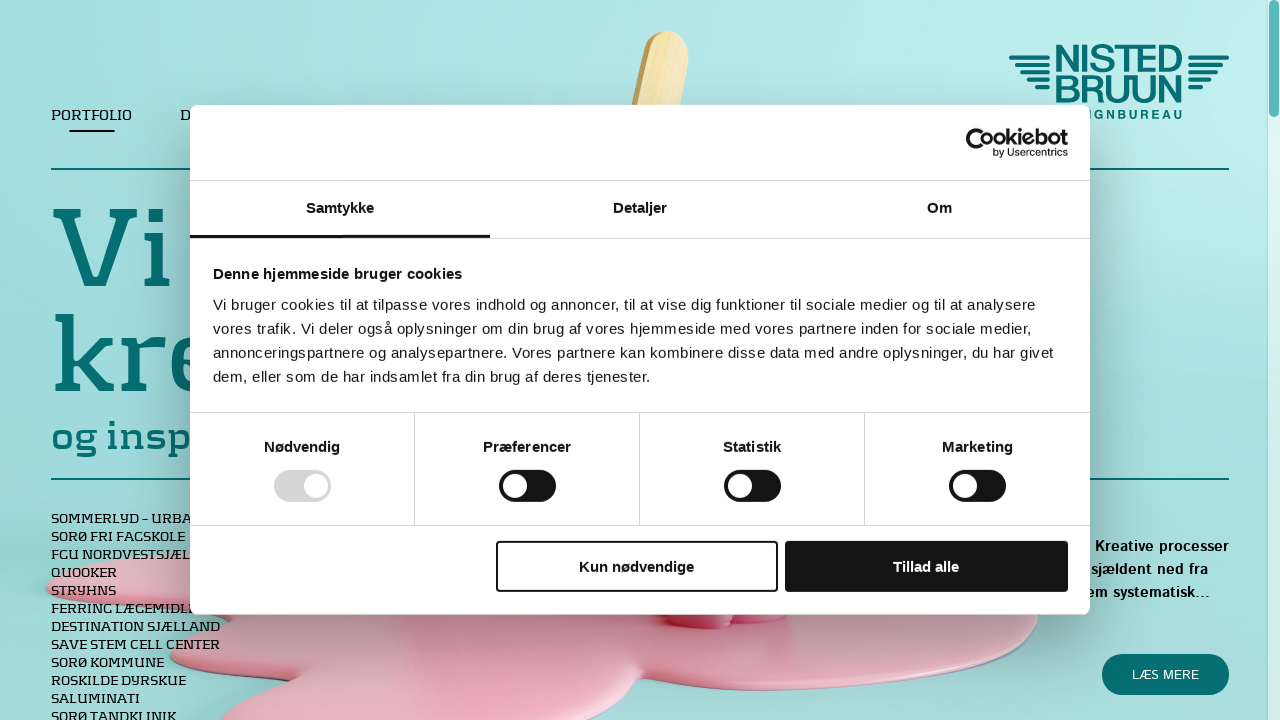

--- FILE ---
content_type: text/html
request_url: https://nisted-bruun.dk/
body_size: 9893
content:
<!doctype html>
<html lang="da">
<head>
<!-- Google Tag Manager -->
<script>(function(w,d,s,l,i){w[l]=w[l]||[];w[l].push({'gtm.start':
new Date().getTime(),event:'gtm.js'});var f=d.getElementsByTagName(s)[0],
j=d.createElement(s),dl=l!='dataLayer'?'&l='+l:'';j.async=true;j.src=
'https://www.googletagmanager.com/gtm.js?id='+i+dl;f.parentNode.insertBefore(j,f);
})(window,document,'script','dataLayer','GTM-MDJP72B2');</script>
<!-- End Google Tag Manager -->
<meta charset="UTF-8">
<title>Markedsføring og Design | Digitalt og trykt | Nisted Bruun Designbureau</title>
<meta name="description" content="Vi hjælper dig med design af logo, visuel identitet og website, og får din markedsføring videre på SoMe og Google. Kontakt os og hør mere.">
<base href="https://nisted-bruun.dk/" target="_self">
<meta name="apple-mobile-web-app-title" content="nisted-bruun.dk">
<meta name="viewport" content="width=device-width, height=device-height, initial-scale=1, viewport-fit=cover">
<meta property="og:image" content="https://nisted-bruun.dk/img/facebook_share_img.jpg">
<link rel="apple-touch-icon" href="img/icons/apple-touch-icon.png">
<link rel="shortcut icon" href="favicon.ico">
<link rel="preload" href="inc/fonts/istokweb-regular-webfont.woff2" as="font" type="font/woff2" crossorigin>
<link rel="preload" href="inc/fonts/istokweb-bold-webfont.woff2" as="font" type="font/woff2" crossorigin>
<link rel="preload" href="inc/fonts/kontrapunkt-bold-webfont.woff2" as="font" type="font/woff2" crossorigin>
<link rel="stylesheet" href="inc/css/style.min.css?v=12">
</head>

<body>

	<!-- Google Tag Manager (noscript) -->
	<noscript><iframe src="https://www.googletagmanager.com/ns.html?id=GTM-MDJP72B2"
	height="0" width="0" style="display:none;visibility:hidden"></iframe></noscript>
	<!-- End Google Tag Manager (noscript) -->

	
<div id="wrapper">
    <div id="wrapper_inner">
        <div class="trigger_item" id="nisted-bruun-reklamebureau" style="height:310px;"></div><div class="trigger_item" id="sommerlyd-urban-musikfestival" style="height:310px;"></div><div class="trigger_item" id="soroe-fri-fagskole" style="height:310px;"></div><div class="trigger_item" id="fgu-nordvestsjaelland" style="height:310px;"></div><div class="trigger_item" id="quooker" style="height:310px;"></div><div class="trigger_item" id="stryhns" style="height:310px;"></div><div class="trigger_item" id="ferring-laegemidler" style="height:310px;"></div><div class="trigger_item" id="destination-sjaelland" style="height:310px;"></div><div class="trigger_item" id="save-stem-cell-center" style="height:310px;"></div><div class="trigger_item" id="soroe-kommune" style="height:310px;"></div><div class="trigger_item" id="roskilde-dyrskue" style="height:310px;"></div><div class="trigger_item" id="saluminati" style="height:310px;"></div><div class="trigger_item" id="soroe-tandklinik" style="height:310px;"></div>        <div style="height:calc(100vh - 310px);"></div>
    </div><!--#wrapper_inner-->

    <button class="menu_mobile_btn" title="Menu"><span>Menu</button>
<header>
    <div class="outer">
        <div class="inner">
            <nav>
                <ul>
                    <li class="selected"><a href="https://nisted-bruun.dk/" title="Portfolio">Portfolio</a></li><li><a href="det-kan-vi" title="Det kan vi">Det kan vi</a></li><li><a href="inspiration-og-viden" title="Inspiration & viden">Inspiration & viden</a></li><li><a href="om-os" title="Om os">Om os</a></li><li><a href="vores-team" title="Vores team">Vores team</a></li><li><a href="kontakt-os" title="Kontakt os">Kontakt os</a></li>                </ul>
            </nav>
            <a aria-label="Nisted Bruun Designbureau" class="logo" href="https://nisted-bruun.dk/" title="Nisted Bruun Designbureau"><img src="img/nistedbruundesignbureau.svg" alt="Nisted Bruun Designbureau"></a>
        </div><!--.inner-->
    </div><!--.outer-->
</header>
<div id="menu_mobile">
    <div class="cols">
        <div class="col right">
            <h3><br>Menu</h3>
            <ul>
                <li><a href="portfolio" title="Portfolio" class="selected">Portfolio</a></li><li><a href="det-kan-vi" title="Det kan vi">Det kan vi</a></li><li><a href="inspiration-og-viden" title="Inspiration & viden">Inspiration & viden</a></li><li><a href="om-os" title="Om os">Om os</a></li><li><a href="vores-team" title="Vores team">Vores team</a></li><li><a href="kontakt-os" title="Kontakt os">Kontakt os</a></li>            </ul>
        </div><!--.col.right-->
        <div class="col left">
            <h3>Nisted Bruun Reklamebureau</h3>
            <p>Storgade 29B<br>4180 Sorø<br><a href="mailto:hej@nisted-bruun.dk" title="hej@nisted-bruun.dk">hej@nisted-bruun.dk</a><br><a href="tel:2947 8037" title="Ring 2947 8037">Telefon 2947 8037</a><br>CVR. 31575419</p>        </div><!--.col.left-->
    </div><!--.cols-->
</div><!--#menu_mobile-->

    <div id="title">
        <div class="outer">
            <div class="inner">
                                    <div class="item item-1" style="color:#056f73">
                        <div class="overskrift">
                            <h2 class="overskrift_1"><a class="trigger_btn" href="om-os" title="Nisted Bruun Reklamebureau">Vi er drevet af kreativitet</a></h2><h3 class="overskrift_3"><a class="trigger_btn" href="om-os" title="Nisted Bruun Reklamebureau">og inspireret af mennesker</a></h3>                        </div><!--.overskrift-->
                    </div><!--.item-->
                                        <div class="item item-21" style="color:#000000">
                        <div class="overskrift">
                            <h2 class="overskrift_1"><a class="trigger_btn" href="portfolio/sommerlyd-urban-musikfestival" title="Sommerlyd – urban musikfestival">Grafisk identitet</a></h2><h3 class="overskrift_2"><a class="trigger_btn" href="portfolio/sommerlyd-urban-musikfestival" title="Sommerlyd – urban musikfestival">til Urban musikfestival</a></h3>                        </div><!--.overskrift-->
                    </div><!--.item-->
                                        <div class="item item-20" style="color:#000000">
                        <div class="overskrift">
                            <h2 class="overskrift_1"><a class="trigger_btn" href="portfolio/soroe-fri-fagskole" title="Sorø Fri Fagskole">Sorø Fri Fagskole</a></h2><h3 class="overskrift_2"><a class="trigger_btn" href="portfolio/soroe-fri-fagskole" title="Sorø Fri Fagskole">En gammel dame i nye klæder</a></h3>                        </div><!--.overskrift-->
                    </div><!--.item-->
                                        <div class="item item-19" style="color:#ffffff">
                        <div class="overskrift">
                            <h2 class="overskrift_1"><a class="trigger_btn" href="portfolio/fgu-nordvestsjaelland" title="FGU Nordvestsjælland">FGU Nordvestsjælland</a></h2>                        </div><!--.overskrift-->
                    </div><!--.item-->
                                        <div class="item item-2" style="color:#ffffff">
                        <div class="overskrift">
                            <h2 class="overskrift_1"><a class="trigger_btn" href="portfolio/quooker" title="Quooker">QUOOKER</a></h2><h3 class="overskrift_2"><a class="trigger_btn" href="portfolio/quooker" title="Quooker">Den kogende vandhane</a></h3>                        </div><!--.overskrift-->
                    </div><!--.item-->
                                        <div class="item item-3" style="color:#ffffff">
                        <div class="overskrift">
                            <h2 class="overskrift_1"><a class="trigger_btn" href="portfolio/stryhns" title="Stryhns">STRYHNS</a></h2><h3 class="overskrift_3"><a class="trigger_btn" href="portfolio/stryhns" title="Stryhns">FOODSERVICE</a></h3>                        </div><!--.overskrift-->
                    </div><!--.item-->
                                        <div class="item item-4" style="color:#000000">
                        <div class="overskrift">
                            <h2 class="overskrift_1"><a class="trigger_btn" href="portfolio/ferring-laegemidler" title="Ferring Lægemidler">FERRING</a></h2><h3 class="overskrift_3"><a class="trigger_btn" href="portfolio/ferring-laegemidler" title="Ferring Lægemidler">PHARMACEUTICALS</a></h3>                        </div><!--.overskrift-->
                    </div><!--.item-->
                                        <div class="item item-5" style="color:#174443">
                        <div class="overskrift">
                            <h2 class="overskrift_1"><a class="trigger_btn" href="portfolio/destination-sjaelland" title="Destination Sjælland">Destination Sjælland</a></h2>                        </div><!--.overskrift-->
                    </div><!--.item-->
                                        <div class="item item-18" style="color:#000000">
                        <div class="overskrift">
                            <h2 class="overskrift_1"><a class="trigger_btn" href="portfolio/save-stem-cell-center" title="Save Stem Cell Center">SAVE STEM CELLS</a></h2>                        </div><!--.overskrift-->
                    </div><!--.item-->
                                        <div class="item item-7" style="color:#b81210">
                        <div class="overskrift">
                            <h2 class="overskrift_1"><a class="trigger_btn" href="portfolio/soroe-kommune" title="Sorø Kommune">SORØ <br />KOMMUNE</a></h2>                        </div><!--.overskrift-->
                    </div><!--.item-->
                                        <div class="item item-6" style="color:#c1404c">
                        <div class="overskrift">
                            <h2 class="overskrift_1"><a class="trigger_btn" href="portfolio/roskilde-dyrskue" title="Roskilde Dyrskue">ROSKILDE <br />DYRSKUE</a></h2>                        </div><!--.overskrift-->
                    </div><!--.item-->
                                        <div class="item item-10" style="color:#9e894f">
                        <div class="overskrift">
                            <h2 class="overskrift_1"><a class="trigger_btn" href="portfolio/saluminati" title="Saluminati">SALUMINATI</a></h2><h3 class="overskrift_3"><a class="trigger_btn" href="portfolio/saluminati" title="Saluminati">MADE BY NATURE</a></h3>                        </div><!--.overskrift-->
                    </div><!--.item-->
                                        <div class="item item-12" style="color:#c4656b">
                        <div class="overskrift">
                            <h2 class="overskrift_1"><a class="trigger_btn" href="portfolio/soroe-tandklinik" title="Sorø Tandklinik">SORØ <br />TANDKLINIK</a></h2>                        </div><!--.overskrift-->
                    </div><!--.item-->
                                </div><!--.inner-->
        </div><!--.outer-->
    </div><!--#title-->

    <div id="columns">
        <div class="outer">
            <div class="inner">
                <aside>
                    <nav>
                        <ul>
                            <li style="display:none;"><a class="trigger_btn item-1" href="portfolio/nisted-bruun-reklamebureau" title="Nisted Bruun Reklamebureau">Nisted Bruun Reklamebureau</a></li><li><a class="trigger_btn item-21" href="portfolio/sommerlyd-urban-musikfestival" title="Sommerlyd – urban musikfestival">Sommerlyd – urban musikfestival</a></li><li><a class="trigger_btn item-20" href="portfolio/soroe-fri-fagskole" title="Sorø Fri Fagskole">Sorø Fri Fagskole</a></li><li><a class="trigger_btn item-19" href="portfolio/fgu-nordvestsjaelland" title="FGU Nordvestsjælland">FGU Nordvestsjælland</a></li><li><a class="trigger_btn item-2" href="portfolio/quooker" title="Quooker">Quooker</a></li><li><a class="trigger_btn item-3" href="portfolio/stryhns" title="Stryhns">Stryhns</a></li><li><a class="trigger_btn item-4" href="portfolio/ferring-laegemidler" title="Ferring Lægemidler">Ferring Lægemidler</a></li><li><a class="trigger_btn item-5" href="portfolio/destination-sjaelland" title="Destination Sjælland">Destination Sjælland</a></li><li><a class="trigger_btn item-18" href="portfolio/save-stem-cell-center" title="Save Stem Cell Center">Save Stem Cell Center</a></li><li><a class="trigger_btn item-7" href="portfolio/soroe-kommune" title="Sorø Kommune">Sorø Kommune</a></li><li><a class="trigger_btn item-6" href="portfolio/roskilde-dyrskue" title="Roskilde Dyrskue">Roskilde Dyrskue</a></li><li><a class="trigger_btn item-10" href="portfolio/saluminati" title="Saluminati">Saluminati</a></li><li><a class="trigger_btn item-12" href="portfolio/soroe-tandklinik" title="Sorø Tandklinik">Sorø Tandklinik</a></li>                        </ul>
                    </nav>
                </aside>
                <div class="tekst">
                                            <div class="item item-1" style="color:#000000">
                            <p>Velkommen til Nisted Bruun Designbureau. Kreative processer er hårdt arbejde, for gode ideer falder kun sjældent ned fra himlen. De skal stampes op af jorden gennem systematisk arbejde. Det arbejde gør vi en dyd ud af at udføre som et digitalt designbureau drevet af kreativitet og inspireret af mennesker.</p>
                            <a class="trigger_btn" href="om-os"  title="Nisted Bruun Reklamebureau" style="color:#ffffff;background-color:#056f73;">Læs mere</a>
                        </div><!--.item-->
                                                <div class="item item-21" style="color:#000000">
                            <p>Slagelse har fået sin egen festival. Sommerlyd så dagens lys i 2020 og måtte under Coronarestriktioner gennemføre det første år uden at brage igennem: Det har gruppen bag så heldigvis muligheden for i 2021. Nisted Bruun har sponsoreret en grafisk identitet til Sommerlyd, som er en non-profit organisation drevet af frivillige, lokale kræfter.</p>
                            <a class="trigger_btn" href="portfolio/sommerlyd-urban-musikfestival"  title="Sommerlyd – urban musikfestival" style="color:#ffffff;background-color:#000000;">Læs mere</a>
                        </div><!--.item-->
                                                <div class="item item-20" style="color:#000000">
                            <p>Sorø Fri Fagskole er en af de kunder Nisted Bruun har arbejdet samme med i længst tid. Gennem de sidste 23 år har vi fulgt den gamle skole og hjulpet med markedsføring overfor de unge menesker og deres forældre.</p>
                            <a class="trigger_btn" href="portfolio/soroe-fri-fagskole"  title="Sorø Fri Fagskole" style="color:#ffffff;background-color:#000000;">Læs mere</a>
                        </div><!--.item-->
                                                <div class="item item-19" style="color:#ffffff">
                            <p>Den forberedende grunduddannelse (FGU) er en helt ny skoleform for unge under 25 år, der ikke går den lige vej gennem uddannelsessystemet. Nisted Bruun har udarbejdet hele pakken til FGU Nordvestsjælland.</p>
                            <a class="trigger_btn" href="portfolio/fgu-nordvestsjaelland"  title="FGU Nordvestsjælland" style="color:#d41919;background-color:#ffffff;">Læs mere</a>
                        </div><!--.item-->
                                                <div class="item item-2" style="color:#ffffff">
                            <p>Nisted Bruun har gennem to år været designbureau for Quooker – den kogende vandhane. Vi har udviklet messestande, in-store, annoncer, brochurer- og informationsmateriale.</p>
                            <a class="trigger_btn" href="portfolio/quooker"  title="Quooker" style="color:#ffffff;background-color:#e40134;">Læs mere</a>
                        </div><!--.item-->
                                                <div class="item item-3" style="color:#ffffff">
                            <p>Nisted Bruun har samarbejdet med Stryhns Foodservice siden 2015. Vi har blandt andet designet og udviklet et online sortimentskatalog, der gør det lettere at være både kunde og medarbejder hos Stryhns Foodservice.</p>
                            <a class="trigger_btn" href="portfolio/stryhns"  title="Stryhns" style="color:#000000;background-color:#ffffff;">Læs mere</a>
                        </div><!--.item-->
                                                <div class="item item-4" style="color:#000000">
                            <p>”Det er en fornøjelse at samarbejde med Nisted Bruun, da de besidder mange af de kvalifikationer vi har behov for i hverdagen: kompetence, hurtighed og stort serviceniveau. Vi har ofte behov for fleksibilitet og skal reagere hurtigt på forandringer i markedet. Nisted Bruun formår altid at gribe boldene og følge opgaven til dørs, til trods for at der ofte er ganske mange projekter i spil på én gang” Bo Thyssen Vestergaard , Business Unit Manager, Ferring</p>
                            <a class="trigger_btn" href="portfolio/ferring-laegemidler"  title="Ferring Lægemidler" style="color:#18a5b8;background-color:#4f4f4f;">Læs mere</a>
                        </div><!--.item-->
                                                <div class="item item-5" style="color:#174443">
                            <p>Velkommen til Vestsjælland. Her bliver du budt velkommen af Ester &amp; Vester. To skønne figurer som meget gerne vil give børn en fantastisk oplevelse med kunsten, kulturen og naturen.</p>
                            <a class="trigger_btn" href="portfolio/destination-sjaelland"  title="Destination Sjælland" style="color:#ffffff;background-color:#174443;">Læs mere</a>
                        </div><!--.item-->
                                                <div class="item item-18" style="color:#000000">
                            <p>Nisted Bruun har skabt logo og visuel identitet til Save Stem Cell Center – nordens største stamcellebank med hovedsæde i Danmark. Se det fine koncept her.</p>
                            <a class="trigger_btn" href="portfolio/save-stem-cell-center"  title="Save Stem Cell Center" style="color:#ffffff;background-color:#000000;">Læs mere</a>
                        </div><!--.item-->
                                                <div class="item item-7" style="color:#b81210">
                            <p>To kommunale medarbejderes passion og drømme blev til virkelighed i et samarbejde med Nisted Bruun. Læs historien om, hvordan cykelruter og kulturformidling blev forenet i en app.</p>
                            <a class="trigger_btn" href="portfolio/soroe-kommune"  title="Sorø Kommune" style="color:#ffffff;background-color:#b81210;">Læs mere</a>
                        </div><!--.item-->
                                                <div class="item item-6" style="color:#c1404c">
                            <p>På Roskilde Dyrskue – Danmarks største dyrskue – møde byen landet og konceptet er med til at bygge bro gennem indsigt og forståelse i alle aspekter af landbruget og fødevareproduktionen i Danmark. Nisted Bruun er stolte af samarbejdet med Roskilde Dyrskue.</p>
                            <a class="trigger_btn" href="portfolio/roskilde-dyrskue"  title="Roskilde Dyrskue" style="color:#ffffff;background-color:#c1404c;">Læs mere</a>
                        </div><!--.item-->
                                                <div class="item item-10" style="color:#9e894f">
                            <p>For Saluminati har Nisted-Bruun designet visuel identitet, hjemmeside og emballage. Det har været givende at arbejde med dette helt unikke projekt, hvor udenlandske metoder for konservering bringes ind i en dansk kontekst. Læs mere her.</p>
                            <a class="trigger_btn" href="portfolio/saluminati"  title="Saluminati" style="color:#000000;background-color:#9e894f;">Læs mere</a>
                        </div><!--.item-->
                                                <div class="item item-12" style="color:#c4656b">
                            <p>Jacob Slavensky er tandlæge i Sorø. Nisted Bruun har designet den visuelle identitet til Sorø Tandklinik med udgangspunkt i Jacobs kærlighed til tænder.</p>
                            <a class="trigger_btn" href="portfolio/soroe-tandklinik"  title="Sorø Tandklinik" style="color:#ffffff;background-color:#c4656b;">Læs mere</a>
                        </div><!--.item-->
                                        </div><!--.tekst-->
            </div><!--.inner-->
        </div><!--.outer-->
    </div><!--#columns-->

    <div id="bg">
        <div data-src="img/referencer/digitalt-designbureau.jpg" style="background-position:center center;background-color:#f7fffa;" class="item item-1"></div><div data-src="img/referencer/21.jpg" style="background-position:center center;background-color:#ffffff;" class="item item-21"></div><div data-src="img/referencer/20.jpg" style="background-position:center center;background-color:#ffffff;" class="item item-20"></div><div data-src="img/referencer/19.jpg" style="background-position:center center;background-color:#df5342;" class="item item-19"></div><div data-src="img/referencer/2.jpg" style="background-position:center center;background-color:#262626;" class="item item-2"></div><div data-src="img/referencer/3.jpg" style="background-position:center bottom;background-color:#0f0f0f;" class="item item-3"></div><div data-src="img/referencer/4.jpg" style="background-position:center top;background-color:#18a5b8;" class="item item-4"></div><div data-src="img/referencer/5.jpg" style="background-position:center center;background-color:#8aa155;" class="item item-5"></div><div data-src="img/referencer/18.jpg" style="background-position:center center;background-color:#80cf89;" class="item item-18"></div><div data-src="img/referencer/7.jpg" style="background-position:center center;background-color:#57a6ac;" class="item item-7"></div><div data-src="img/referencer/6.jpg" style="background-position:center center;background-color:#e4d5ba;" class="item item-6"></div><div data-src="img/referencer/10.jpg" style="background-position:center top;background-color:#000000;" class="item item-10"></div><div data-src="img/referencer/12.jpg" style="background-position:center center;background-color:#702e3e;" class="item item-12"></div>    </div><!--#bg-->

</div><!--#wrapper-->

	<script src="inc/js/jquery-3.5.1.min.js"></script>
	<script src="inc/js/svg-inline.js"></script>
	<script src="inc/js/gsap.min.js"></script>
	<script src="inc/js/ScrollMagic.min.js"></script>
	<script src="inc/js/animation.gsap.min.js"></script>
	<script src="inc/js/iscroll-probe.js"></script>
	<script src="inc/js/jquery.dotdotdot.js"></script>
	<script>

		var items_to_animate = JSON.parse('[{"id":"1","navn":"Nisted Bruun Reklamebureau","vis":"1","position":"0","farve_logo":"056f73","farve_streger":"056f73","farve_menu_top":"000000","farve_menu_left":"000000","farve_teaser_overskrift":"056f73","farve_teaser_tekst":"000000","farve_teaser_link_tekst":"ffffff","farve_teaser_link_baggrund":"056f73","farve_teaser_baggrund":"f7fffa","teaser_overskrift_1":"Vi er drevet af kreativitet","teaser_overskrift_2":"","teaser_overskrift_3":"og inspireret af mennesker","img_filename":"digitalt-designbureau","img_alt":"","img_align_x":"center","img_align_y":"center","farve_content_baggrund":"ffffff","farve_content_tekst":"545454","teaser_tekst":"Velkommen til Nisted Bruun Designbureau. Kreative processer er h\u00e5rdt arbejde, for gode ideer falder kun sj\u00e6ldent ned fra himlen. De skal stampes op af jorden gennem systematisk arbejde. Det arbejde g\u00f8r vi en dyd ud af at udf\u00f8re\u00a0som et digitalt designbureau drevet af\u00a0kreativitet og inspireret af mennesker.","content_overskrift":"","content_manchet":"","fk_galleri_kategorier_id":"0","meta_title":"","meta_description":"","farve_content_tekst_a":"000000","farve_menu_top_tekst_mobil":"255,255,255,1","farve_menu_top_baggrund_mobil":"5,111,115,1","lastmod":"2025-03-03 08:58:06","farve_scrollbar_baggrund":"255,255,255,0.48","farve_scrollbar_handle":"3,143,148,0.6","navn_seo":"nisted-bruun-reklamebureau"},{"id":"21","navn":"Sommerlyd \u2013 urban musikfestival","vis":"1","position":"1","farve_logo":"000000","farve_streger":"000000","farve_menu_top":"000000","farve_menu_left":"000000","farve_teaser_overskrift":"000000","farve_teaser_tekst":"000000","farve_teaser_link_tekst":"ffffff","farve_teaser_link_baggrund":"000000","farve_teaser_baggrund":"ffffff","teaser_overskrift_1":"Grafisk identitet","teaser_overskrift_2":"til Urban musikfestival","teaser_overskrift_3":"","img_filename":"","img_alt":"","img_align_x":"center","img_align_y":"center","farve_content_baggrund":"f0e278","farve_content_tekst":"000000","teaser_tekst":"Slagelse har f\u00e5et sin egen festival. Sommerlyd s\u00e5 dagens lys i 2020 og m\u00e5tte under Coronarestriktioner gennemf\u00f8re det f\u00f8rste \u00e5r uden at brage igennem: Det har gruppen bag s\u00e5 heldigvis muligheden for i 2021. Nisted Bruun har sponsoreret en grafisk identitet til Sommerlyd, som er en non-profit organisation drevet af frivillige, lokale kr\u00e6fter.","content_overskrift":"Sommerlyd blev kl\u00e6dt p\u00e5 af Nisted Bruun","content_manchet":"","fk_galleri_kategorier_id":"16","meta_title":"","meta_description":"","farve_content_tekst_a":"000000","farve_menu_top_tekst_mobil":"0,0,0,1","farve_menu_top_baggrund_mobil":"255,255,255,1","lastmod":"2025-04-24 13:05:53","farve_scrollbar_baggrund":"255,255,255,0.6","farve_scrollbar_handle":"0,0,0,0.6","navn_seo":"sommerlyd-urban-musikfestival"},{"id":"20","navn":"Sor\u00f8 Fri Fagskole","vis":"1","position":"2","farve_logo":"000000","farve_streger":"000000","farve_menu_top":"000000","farve_menu_left":"000000","farve_teaser_overskrift":"000000","farve_teaser_tekst":"000000","farve_teaser_link_tekst":"ffffff","farve_teaser_link_baggrund":"000000","farve_teaser_baggrund":"ffffff","teaser_overskrift_1":"Sor\u00f8 Fri Fagskole","teaser_overskrift_2":"En gammel dame i nye kl\u00e6der","teaser_overskrift_3":"","img_filename":"","img_alt":"","img_align_x":"center","img_align_y":"center","farve_content_baggrund":"f7de92","farve_content_tekst":"000000","teaser_tekst":"Sor\u00f8 Fri Fagskole er en af de kunder Nisted Bruun har arbejdet samme med i l\u00e6ngst tid. Gennem de sidste 23 \u00e5r har vi fulgt den gamle skole\u00a0og hjulpet med markedsf\u00f8ring overfor de unge menesker og deres for\u00e6ldre.","content_overskrift":"Ny visuel identitet til Sor\u00f8 Fri Fagskole","content_manchet":"","fk_galleri_kategorier_id":"17","meta_title":"Sor\u00f8 Fri Fagskole visuel identitet logodesign","meta_description":"Ny visuel identitet til uddannelse inden for Gastronomi Grafisk design og game design","farve_content_tekst_a":"000000","farve_menu_top_tekst_mobil":"0,0,0,1","farve_menu_top_baggrund_mobil":"255,255,255,1","lastmod":"2025-01-29 07:40:43","farve_scrollbar_baggrund":"255,255,255,0.6","farve_scrollbar_handle":"0,0,0,0.6","navn_seo":"soroe-fri-fagskole"},{"id":"19","navn":"FGU Nordvestsj\u00e6lland","vis":"1","position":"3","farve_logo":"ffffff","farve_streger":"ffffff","farve_menu_top":"ffffff","farve_menu_left":"ffffff","farve_teaser_overskrift":"ffffff","farve_teaser_tekst":"ffffff","farve_teaser_link_tekst":"d41919","farve_teaser_link_baggrund":"ffffff","farve_teaser_baggrund":"df5342","teaser_overskrift_1":"FGU Nordvestsj\u00e6lland","teaser_overskrift_2":"","teaser_overskrift_3":"","img_filename":"","img_alt":"","img_align_x":"center","img_align_y":"center","farve_content_baggrund":"ffffff","farve_content_tekst":"000000","teaser_tekst":"Den forberedende grunduddannelse (FGU) er en helt ny skoleform for\u00a0unge under 25 \u00e5r, der ikke g\u00e5r den lige vej gennem uddannelsessystemet. Nisted Bruun har\u00a0udarbejdet hele pakken\u00a0til FGU Nordvestsj\u00e6lland.","content_overskrift":"FGU Nordvestsj\u00e6lland","content_manchet":"FGU er et nyt skoletilbud til unge under 25 \u00e5r, der ikke g\u00e5r den slagne vej gennem uddannelsessystemet.","fk_galleri_kategorier_id":"14","meta_title":"FGU Nordvestsj\u00e6lland | Portfolio: Se vores design her | Nisted Bruun ","meta_description":"Vi har designet hele pakken til FGU Nordvestsj\u00e6lland: Logo, visuel identitet og markedsf\u00f8ring - b\u00e5de trykt og digitalt. Se vores design her. ","farve_content_tekst_a":"ffffff","farve_menu_top_tekst_mobil":"255,255,255,1","farve_menu_top_baggrund_mobil":"217,73,48,1","lastmod":"2025-01-29 07:40:43","farve_scrollbar_baggrund":"255,255,255,0.6","farve_scrollbar_handle":"247,20,31,0.6","navn_seo":"fgu-nordvestsjaelland"},{"id":"2","navn":"Quooker","vis":"1","position":"4","farve_logo":"ffffff","farve_streger":"ffffff","farve_menu_top":"ffffff","farve_menu_left":"ffffff","farve_teaser_overskrift":"ffffff","farve_teaser_tekst":"ffffff","farve_teaser_link_tekst":"ffffff","farve_teaser_link_baggrund":"e40134","farve_teaser_baggrund":"262626","teaser_overskrift_1":"QUOOKER","teaser_overskrift_2":"Den kogende vandhane","teaser_overskrift_3":"","img_filename":"","img_alt":"","img_align_x":"center","img_align_y":"center","farve_content_baggrund":"e40134","farve_content_tekst":"ffffff","teaser_tekst":"Nisted Bruun har gennem to \u00e5r v\u00e6ret designbureau\u00a0for Quooker \u2013\u00a0den kogende vandhane. Vi har udviklet messestande, in-store, annoncer,\u00a0brochurer- og informationsmateriale.","content_overskrift":"Quooker har international succes","content_manchet":"Nisted Bruun har gennem to \u00e5r v\u00e6ret designbureau\u00a0for Quooker \u2013\u00a0den kogende vandhane, i Danmark og Norge. Opgaverne\u00a0sp\u00e6nder over\u00a0messestande, in-store, annoncer,\u00a0brochurer- og informationsmateriale.","fk_galleri_kategorier_id":"4","meta_title":"Quooker | Portfolio: Se projektet her | Nisted Bruun Designbureau","meta_description":"Se vores arbejde for Quooker, hvor vi bl.a. har designet messestande og brochurermateriale. Et godt eksempel p\u00e5 en kunde med international succes. ","farve_content_tekst_a":"000000","farve_menu_top_tekst_mobil":"255,255,255,1","farve_menu_top_baggrund_mobil":"228,1,52,1","lastmod":"2025-01-29 07:40:43","farve_scrollbar_baggrund":"0,0,0,0.6","farve_scrollbar_handle":"228,1,52,0.6","navn_seo":"quooker"},{"id":"3","navn":"Stryhns","vis":"1","position":"5","farve_logo":"ffffff","farve_streger":"ffffff","farve_menu_top":"ffffff","farve_menu_left":"ffffff","farve_teaser_overskrift":"ffffff","farve_teaser_tekst":"ffffff","farve_teaser_link_tekst":"000000","farve_teaser_link_baggrund":"ffffff","farve_teaser_baggrund":"0f0f0f","teaser_overskrift_1":"STRYHNS","teaser_overskrift_2":"","teaser_overskrift_3":"FOODSERVICE","img_filename":"","img_alt":"","img_align_x":"center","img_align_y":"bottom","farve_content_baggrund":"c4c3b5","farve_content_tekst":"000000","teaser_tekst":"Nisted Bruun har samarbejdet med Stryhns Foodservice siden 2015. Vi har blandt andet designet og udviklet et online sortimentskatalog, der g\u00f8r det lettere at v\u00e6re b\u00e5de kunde og medarbejder hos Stryhns Foodservice.","content_overskrift":"Stryhns foodservice\u00a0fra offline til online","content_manchet":"Nisted Bruun har samarbejdet med Stryhns Foodservice siden 2015. Vi har blandt andet designet og udviklet et online sortimentskatalog, der g\u00f8r det lettere at v\u00e6re b\u00e5de kunde og medarbejder hos Stryhns Foodservice.","fk_galleri_kategorier_id":"7","meta_title":"Stryhns Foodservice | Se vores design her | Nisted Bruun Reklamebureau","meta_description":"Vi har udviklet og designet et nyt online bestillingsmodul for Stryhns Foodservice. Se det flotte resultat og l\u00e6s mere om vores arbejde i bureauet. ","farve_content_tekst_a":"000000","farve_menu_top_tekst_mobil":"255,255,255,1","farve_menu_top_baggrund_mobil":"0,0,0,1","lastmod":"2025-01-29 07:40:43","farve_scrollbar_baggrund":"255,255,255,0.6","farve_scrollbar_handle":"0,0,0,0.6","navn_seo":"stryhns"},{"id":"4","navn":"Ferring L\u00e6gemidler","vis":"1","position":"6","farve_logo":"000000","farve_streger":"000000","farve_menu_top":"000000","farve_menu_left":"000000","farve_teaser_overskrift":"000000","farve_teaser_tekst":"000000","farve_teaser_link_tekst":"18a5b8","farve_teaser_link_baggrund":"4f4f4f","farve_teaser_baggrund":"18a5b8","teaser_overskrift_1":"FERRING","teaser_overskrift_2":"","teaser_overskrift_3":"PHARMACEUTICALS","img_filename":"","img_alt":"","img_align_x":"center","img_align_y":"top","farve_content_baggrund":"d6d6d6","farve_content_tekst":"000000","teaser_tekst":"\u201dDet er en forn\u00f8jelse at samarbejde med Nisted Bruun, da de\u00a0besidder mange af de kvalifikationer vi har behov for i hverdagen: kompetence, hurtighed og stort serviceniveau. Vi har ofte behov for fleksibilitet og skal reagere hurtigt p\u00e5 forandringer i markedet. Nisted Bruun\u00a0form\u00e5r altid at gribe boldene og f\u00f8lge opgaven til d\u00f8rs, til trods for at der ofte er ganske mange projekter i spil p\u00e5 \u00e9n gang\u201d Bo Thyssen Vestergaard , Business Unit Manager, Ferring","content_overskrift":"Ferring \u2013 medicin til mennesker","content_manchet":"Nisted Bruun hj\u00e6lper\u00a0Ferring Pharmaceuticals med markedsf\u00f8ringsmateriale\u00a0m\u00e5lrettet sundhedsfagligt personale i Danmark og resten af Norden.","fk_galleri_kategorier_id":"10","meta_title":"Ferring L\u00e6gemidler | Portfolio: L\u00e6s om processen | Nisted Bruun ","meta_description":"For Ferring L\u00e6gemidler har vi designet informationsmateriale til sundhedsfagligt personale. L\u00e6s mere om processen og se, hvordan vi arbejder. ","farve_content_tekst_a":"c7f8ff","farve_menu_top_tekst_mobil":"0,0,0,1","farve_menu_top_baggrund_mobil":"24,165,184,1","lastmod":"2025-01-29 07:40:43","farve_scrollbar_baggrund":"255,255,255,0.6","farve_scrollbar_handle":"119,187,176,1","navn_seo":"ferring-laegemidler"},{"id":"5","navn":"Destination Sj\u00e6lland","vis":"1","position":"7","farve_logo":"174443","farve_streger":"174443","farve_menu_top":"174443","farve_menu_left":"174443","farve_teaser_overskrift":"174443","farve_teaser_tekst":"174443","farve_teaser_link_tekst":"ffffff","farve_teaser_link_baggrund":"174443","farve_teaser_baggrund":"8aa155","teaser_overskrift_1":"Destination Sj\u00e6lland","teaser_overskrift_2":"","teaser_overskrift_3":"","img_filename":"","img_alt":"","img_align_x":"center","img_align_y":"center","farve_content_baggrund":"8aa155","farve_content_tekst":"ffffff","teaser_tekst":"Velkommen til Vestsj\u00e6lland. Her bliver du budt velkommen af Ester &amp; Vester. To sk\u00f8nne figurer som meget gerne vil give b\u00f8rn en fantastisk oplevelse med kunsten, kulturen og naturen.","content_overskrift":"Eventyr for hele familien","content_manchet":"Visit Vestsj\u00e6lland og Nisted Bruun har i samarbejde skabt figurerne Ester&amp;Vester. Med dem kan b\u00f8rn og deres familier tage p\u00e5 eventyr p\u00e5 Vestsj\u00e6lland.","fk_galleri_kategorier_id":"6","meta_title":"VisitVestsj\u00e6lland | Se Ester&Vester her | Nisted Bruun Designbureau","meta_description":"Se her, hvordan vi har arbejdet med VisitVestsj\u00e6lland og deres univers til familier. Vi har designet figurerne Ester&Vester til b\u00f8rnene. ","farve_content_tekst_a":"ffffff","farve_menu_top_tekst_mobil":"23,68,67,1","farve_menu_top_baggrund_mobil":"138,161,85,1","lastmod":"2025-01-29 07:40:43","farve_scrollbar_baggrund":"0,0,0,0.6","farve_scrollbar_handle":"138,161,85,1","navn_seo":"destination-sjaelland"},{"id":"18","navn":"Save Stem Cell Center","vis":"1","position":"8","farve_logo":"000000","farve_streger":"000000","farve_menu_top":"000000","farve_menu_left":"000000","farve_teaser_overskrift":"000000","farve_teaser_tekst":"000000","farve_teaser_link_tekst":"ffffff","farve_teaser_link_baggrund":"000000","farve_teaser_baggrund":"80cf89","teaser_overskrift_1":"SAVE STEM CELLS","teaser_overskrift_2":"","teaser_overskrift_3":"","img_filename":"","img_alt":"","img_align_x":"center","img_align_y":"center","farve_content_baggrund":"d6d6d6","farve_content_tekst":"000000","teaser_tekst":"Nisted Bruun har skabt logo og visuel identitet til Save Stem Cell Center\u00a0\u2013 nordens st\u00f8rste stamcellebank med hoveds\u00e6de i Danmark. Se det fine koncept her.","content_overskrift":"Nordens st\u00f8rste stamcellebank","content_manchet":"Nisted Bruun har skabt logo og visuel identitet til Save Stem Cell Center\u00a0\u2013 nordens st\u00f8rste stamcellebank med hoveds\u00e6de i Danmark","fk_galleri_kategorier_id":"8","meta_title":"Save Stem Cell Center | Se vores design | Nisted Bruun Designbureau","meta_description":"Se et eksempel p\u00e5, hvordan vi udvikler og designer logoer og brugervenlige websites fra bunden - m\u00e5ske skal vi ogs\u00e5 designe din nye hjemmeside? ","farve_content_tekst_a":"db4242","farve_menu_top_tekst_mobil":"0,0,0,1","farve_menu_top_baggrund_mobil":"255,255,255,0.78","lastmod":"2025-01-29 07:40:43","farve_scrollbar_baggrund":"255,255,255,0.6","farve_scrollbar_handle":"0,0,0,0.6","navn_seo":"save-stem-cell-center"},{"id":"7","navn":"Sor\u00f8 Kommune","vis":"1","position":"9","farve_logo":"b81210","farve_streger":"b81210","farve_menu_top":"b81210","farve_menu_left":"b81210","farve_teaser_overskrift":"b81210","farve_teaser_tekst":"b81210","farve_teaser_link_tekst":"ffffff","farve_teaser_link_baggrund":"b81210","farve_teaser_baggrund":"57a6ac","teaser_overskrift_1":"SOR\u00d8 <br \/>KOMMUNE","teaser_overskrift_2":"","teaser_overskrift_3":"","img_filename":"","img_alt":"","img_align_x":"center","img_align_y":"center","farve_content_baggrund":"b81210","farve_content_tekst":"ffffff","teaser_tekst":"To kommunale medarbejderes passion og dr\u00f8mme blev til virkelighed i et samarbejde med Nisted Bruun. L\u00e6s historien om, hvordan cykelruter og kulturformidling blev forenet i en app.","content_overskrift":"Oplev Sor\u00f8 under \u00e5ben himmel","content_manchet":"Takket v\u00e6re to gode id\u00e9er, kan cykelglade soranere og turister nu blive klogere p\u00e5 Sor\u00f8. Der er udviklet fire cykelruter og Nisted Bruun har fuldendt projektet med en app med kort og podcasts.","fk_galleri_kategorier_id":"13","meta_title":"Sor\u00f8 Kommune | Portfolio: Se cykelprojektet | Nisted Bruun Designbureau","meta_description":"Sor\u00f8 Kommune har sat et nyt cykelprojekt i verden, og Nisted Bruun har designet kortet og udviklet app\u0027en til projektet. L\u00e6s den inspirerende historie. ","farve_content_tekst_a":"13e8f0","farve_menu_top_tekst_mobil":"255,255,255,1","farve_menu_top_baggrund_mobil":"184,18,16,1","lastmod":"2025-01-29 07:40:43","farve_scrollbar_baggrund":"19,111,138,0.6","farve_scrollbar_handle":"184,18,16,0.6","navn_seo":"soroe-kommune"},{"id":"6","navn":"Roskilde Dyrskue","vis":"1","position":"10","farve_logo":"c1404c","farve_streger":"c1404c","farve_menu_top":"c1404c","farve_menu_left":"c1404c","farve_teaser_overskrift":"c1404c","farve_teaser_tekst":"c1404c","farve_teaser_link_tekst":"ffffff","farve_teaser_link_baggrund":"c1404c","farve_teaser_baggrund":"e4d5ba","teaser_overskrift_1":"ROSKILDE <br \/>DYRSKUE","teaser_overskrift_2":"","teaser_overskrift_3":"","img_filename":"","img_alt":"","img_align_x":"center","img_align_y":"center","farve_content_baggrund":"c1404c","farve_content_tekst":"ffffff","teaser_tekst":"P\u00e5 Roskilde Dyrskue \u2013 Danmarks st\u00f8rste dyrskue \u2013 m\u00f8de byen landet og konceptet er med til at\u00a0bygge bro gennem indsigt og forst\u00e5else i alle aspekter af landbruget og f\u00f8devareproduktionen i Danmark. Nisted Bruun er stolte af samarbejdet med Roskilde Dyrskue.","content_overskrift":"By m\u00f8der land p\u00e5\u00a0Roskilde Dyrskue","content_manchet":"De seneste tre \u00e5r har Nisted Bruun udviklet grafisk materiale til Roskilde Dyrskue. Markedsf\u00f8ring op mod dyrskuet, Oplevelsesguide som udleveres p\u00e5 dyrskuet samt skilte, bannere, kort og \u00f8vrigt informationsmateriale.","fk_galleri_kategorier_id":"12","meta_title":"Roskilde Dyrskue | Portfolio: Se vores design | Nisted Bruun Designbureau","meta_description":"Vi har designet materiale til Roskilde Dyrskue de seneste 3 \u00e5r. L\u00e6s mere om vores tilgang til opgaven og se resultaterne her. ","farve_content_tekst_a":"000000","farve_menu_top_tekst_mobil":"255,255,255,1","farve_menu_top_baggrund_mobil":"193,64,76,1","lastmod":"2025-01-29 07:40:43","farve_scrollbar_baggrund":"255,255,255,0.6","farve_scrollbar_handle":"193,64,76,0.6","navn_seo":"roskilde-dyrskue"},{"id":"10","navn":"Saluminati","vis":"1","position":"13","farve_logo":"9e894f","farve_streger":"9e894f","farve_menu_top":"9e894f","farve_menu_left":"9e894f","farve_teaser_overskrift":"9e894f","farve_teaser_tekst":"9e894f","farve_teaser_link_tekst":"000000","farve_teaser_link_baggrund":"9e894f","farve_teaser_baggrund":"000000","teaser_overskrift_1":"SALUMINATI","teaser_overskrift_2":"","teaser_overskrift_3":"MADE BY NATURE","img_filename":"","img_alt":"","img_align_x":"center","img_align_y":"top","farve_content_baggrund":"9e894f","farve_content_tekst":"ffffff","teaser_tekst":"For Saluminati har Nisted-Bruun designet visuel identitet, hjemmeside og emballage. Det har v\u00e6ret givende at arbejde med dette helt unikke projekt, hvor udenlandske metoder for konservering bringes ind i en dansk kontekst. L\u00e6s mere her.","content_overskrift":"Saluminati gjorde\u00a0det umulige","content_manchet":"Saluminatis produkter er ikke tidligere set i Danmark. Nisted Bruun har derfor skabt en gennemg\u00e5ende visuel identitet og hjemmeside, der fremh\u00e6ver det innovative brand.","fk_galleri_kategorier_id":"1","meta_title":"Saluminati | Se deres visuelle identitet | Nisted Bruun Designbureau","meta_description":"Saluminati har gjort det, alle troede var umuligt. L\u00e6s, hvad det betyder og se, hvordan Nisted Bruun har hjulpet dem i processen med visuel identitet. ","farve_content_tekst_a":"000000","farve_menu_top_tekst_mobil":"158,137,79,1","farve_menu_top_baggrund_mobil":"0,0,0,1","lastmod":"2025-01-29 07:40:43","farve_scrollbar_baggrund":"0,0,0,0.6","farve_scrollbar_handle":"158,137,79,0.6","navn_seo":"saluminati"},{"id":"12","navn":"Sor\u00f8 Tandklinik","vis":"1","position":"15","farve_logo":"c4656b","farve_streger":"c4656b","farve_menu_top":"c4656b","farve_menu_left":"c4656b","farve_teaser_overskrift":"c4656b","farve_teaser_tekst":"c4656b","farve_teaser_link_tekst":"ffffff","farve_teaser_link_baggrund":"c4656b","farve_teaser_baggrund":"702e3e","teaser_overskrift_1":"SOR\u00d8 <br \/>TANDKLINIK","teaser_overskrift_2":"","teaser_overskrift_3":"","img_filename":"","img_alt":"","img_align_x":"center","img_align_y":"center","farve_content_baggrund":"c4656b","farve_content_tekst":"ffffff","teaser_tekst":"Jacob Slavensky er tandl\u00e6ge i Sor\u00f8. Nisted Bruun har designet den visuelle identitet til Sor\u00f8\u00a0Tandklinik med udgangspunkt i Jacobs k\u00e6rlighed til t\u00e6nder.","content_overskrift":"Tandklinik med k\u00e6rlighed til t\u00e6nder","content_manchet":"Jacob Slavensky er tandl\u00e6ge i Sor\u00f8. Nisted Bruun har designet den visuelle identitet til Sor\u00f8\u00a0Tandklinik med udgangspunkt i Jacobs k\u00e6rlighed til t\u00e6nder.","fk_galleri_kategorier_id":"5","meta_title":"Sor\u00f8 Tandklinik | Se den visuelle identitet | Nisted Bruun Designbureau","meta_description":"Nisted Bruun har udviklet og designet Sor\u00f8 Tandkliniks nye logo og visuelle identitet. Se, hvordan vi altid udvikler identiteter ud fra virksomhedens DNA.","farve_content_tekst_a":"000000","farve_menu_top_tekst_mobil":"196,101,107,1","farve_menu_top_baggrund_mobil":"112,46,62,1","lastmod":"2025-01-29 07:40:43","farve_scrollbar_baggrund":"196,101,107,0.6","farve_scrollbar_handle":"112,46,62,0.81","navn_seo":"soroe-tandklinik"}]');


		var myScroll;

		$(document).ready(function(){

			svg_inline();

			var touch_enabled = 'ontouchstart' in document.documentElement;

			myScroll = new IScroll('#wrapper', {
				mouseWheel: true,
				scrollbars: 'custom',
				fadeScrollbars: true,
				disableMouse: true,
				click: (touch_enabled?true:false),
				interactiveScrollbars: true,
				snap: (touch_enabled&&$('.trigger_item').length?'.trigger_item':false),
				probeType: 3
			});

			$('.iScrollVerticalScrollbar').css('opacity',1);

			setTimeout(function(){
				if(!myScroll.y){
					$('.iScrollVerticalScrollbar').css('opacity',0);
				}
			},4000);

			if(items_to_animate.length){
				var myScrollMenu = new IScroll('aside nav',{
					mouseWheel: false,
					disableMouse: true,
					disablePointer: true,
					disableTouch: true,
					click: (touch_enabled?true:false),
					scrollbars: false,
					probeType: 3
				});

				function nearestTrigger(){
					var leader = null;
					var leaderScore = 9999;
					$('.trigger_item').each(function(key,item){
						var thisScore = Math.abs($(item).offset().top-$(window).scrollTop());
						if(thisScore<leaderScore){
							leader = $(item);
							leaderScore = thisScore;
						}
					});
					return leader;
				}

				var controller = new ScrollMagic.Controller({container: '#wrapper'});
				TweenLite.defaultEase = Linear.easeNone;

				controller.scrollPos(function() {
					return -myScroll.y;
				});
				myScroll.on('scroll',function(){
					controller.update();
				});

				if(!touch_enabled){
					var draggingScrollbar = false;
					$('.iScrollIndicator').on('mouseup',function(){
						if(draggingScrollbar){
							draggingScrollbar = false;
							myScroll.scrollToElement('#'+nearestTrigger().attr('id'),400,0,0,IScroll.utils.ease.quadratic);
						}
					}).on('mousedown',function(){
						draggingScrollbar = true;
					});
					$(document).on('mouseup',function(){
						if(draggingScrollbar){
							$('.iScrollIndicator').trigger('mouseup');
						}
					});
					$('.iScrollVerticalScrollbar').on('mousedown',function(e){
						if(!myScroll.isAnimating){
							var clickPos = e.pageY;
							var scrollerPosTop = $('.iScrollIndicator').offset().top;
							var scrollerPosBottom = scrollerPosTop+$('.iScrollIndicator').height();
							if(clickPos<scrollerPosTop){
								myScroll.scrollToElement('#'+nearestTrigger().prev().attr('id'),800,0,0,IScroll.utils.ease.quadratic);
							} else {
								myScroll.scrollToElement('#'+nearestTrigger().next().attr('id'),800,0,0,IScroll.utils.ease.quadratic);
							}
						}
					});
					$(document).on('keydown',function(e){
						if(!myScroll.isAnimating){
							var keys_prev = [38,33]; // arrow up, page up
							var keys_next = [32,40,34]; // spacebar, arrow down, page down
							if($.inArray(e.which,keys_prev)!==-1){
								myScroll.scrollToElement('#'+nearestTrigger().prev().attr('id'),800,0,0,IScroll.utils.ease.quadratic);
							} else if($.inArray(e.which,keys_next)!==-1){
								myScroll.scrollToElement('#'+nearestTrigger().next().attr('id'),800,0,0,IScroll.utils.ease.quadratic);
							}
						}
					});
					$(document).on('wheel', function(e){
						clearTimeout($.data(this, 'scrollTimer'));
						myScroll.isAnimating = false;
						$.data(this, 'scrollTimer', setTimeout(function() {
							myScroll.scrollToElement('#'+nearestTrigger().attr('id'),800,0,0,IScroll.utils.ease.quadratic);
						}, 50));
					});
				}

				$.each(items_to_animate,function(key,row){
					var tl = new TimelineMax()
						.to($('#bg .item-'+row.id), 1, {opacity: 1}, '0')
						.to($('header .logo'), 1, {fill: '#'+row.farve_logo}, '0')
						.to($('button.menu_mobile_btn'), 1, {color: 'rgba('+row.farve_menu_top_tekst_mobil+')', backgroundColor: 'rgba('+row.farve_menu_top_baggrund_mobil+')'}, '0')
						.to($('#menu_mobile'), 1, {color: 'rgba('+row.farve_menu_top_tekst_mobil+')', backgroundColor: 'rgba('+row.farve_menu_top_baggrund_mobil+')', borderColor: 'rgba('+row.farve_menu_top_tekst_mobil+')'}, '0')
						.to($('header nav ul'), 1, {color: '#'+row.farve_menu_top}, '0')
						.to($('header .outer, #title .outer'), 1, {borderBottomColor: '#'+row.farve_streger}, '0')
						.to($('#title .item-'+row.id).prev('.item'), 1, {top: '-100%'}, '0')
						.to($('#title .item-'+row.id), 1, {top: 0}, '0')
						.to($('#columns aside nav'), 1, {color: '#'+row.farve_menu_left}, '0')
						.to($('#columns .tekst .item-'+row.id), 1, {opacity: 1, top: 0}, '0')
						.to($('#columns .tekst .item-'+row.id).prev('.item'), 1, {opacity: 0, top: '-'+$('#columns .tekst .item-'+row.id).prev('.item').outerHeight()+'px'}, '0')
						.to($('.iScrollVerticalScrollbar'), 1, {backgroundColor: 'rgba('+row.farve_scrollbar_baggrund+')'}, '0')
						.to($('.iScrollIndicator'), 1, {backgroundColor: 'rgba('+row.farve_scrollbar_handle+')'}, '0')
						.to($('#columns aside nav ul li a.item-'+row.id), 1, {transform: 'scale(1.25,1.25)'}, '0')
						.to($('#columns aside nav ul li a:not(.item-'+row.id+')'), 1, {transform: 'scale(1,1)'}, '0');
					var scene = new ScrollMagic.Scene({
						triggerElement: '#'+row.navn_seo,
						duration: $('#'+row.navn_seo).height(),
						offset: -$('#'+row.navn_seo).height(),
						triggerHook: 'onLeave'
					})
					.setTween(tl)
					.addTo(controller).on('start',function(event){
						if(event.scrollDirection=='REVERSE'){
							$('#bg .item-'+row.id).prev('.item').prev('.item').prev('.item').css('background-image','url('+$('#bg .item-'+row.id).prev('.item').prev('.item').prev('.item').data('src')+')');
							$('#bg .item-'+row.id).next('.item').css('background-image','none');
						} else{
							$('#bg .item-'+row.id).next('.item').css('background-image','url('+$('#bg .item-'+row.id).next('.item').data('src')+')');
							$('#bg .item-'+row.id).css('background-image','url('+$('#bg .item-'+row.id).data('src')+')');
							$('#bg .item-'+row.id).prev('.item').prev('.item').prev('.item').css('background-image','none');
						}
					}).on('progress',function(event){
						if(event.progress==1&&event.scrollDirection!='REVERSE'){
							$elm = $('#columns aside nav ul li a.item-'+row.id).closest('li');
							if($elm.length){
								var scOffset = parseInt($('#columns aside nav ul').css('padding-top'));
								myScrollMenu.isAnimating = false;
								myScrollMenu.scrollToElement($elm.get(0),400,0,-scOffset,IScroll.utils.ease.bounce);
							}
						} else if(event.progress==0&&event.scrollDirection=='REVERSE'){
							$elm = $('#columns aside nav ul li a.item-'+row.id).closest('li').prev();
							if($elm.length){
								var scOffset = parseInt($('#columns aside nav ul').css('padding-top'));
								myScrollMenu.isAnimating = false;
								myScrollMenu.scrollToElement($elm.get(0),400,0,-scOffset,IScroll.utils.ease.bounce);
							}
						}
					});
				});

			} else{

				$('a.totop').on('click',function(e){
					e.preventDefault();
					myScroll.scrollTo(0, 0, 800);
				});

				myScroll.on('scroll',function(){
					if(-myScroll.y>=300&&$('a.totop').is(':hidden')){
						$('a.totop').fadeIn(600);
					} else if(-myScroll.y<300&&$('a.totop').is(':visible')){
						$('a.totop').fadeOut(600);
					}
				});

			}

			$('#columns .tekst .item').dotdotdot({
				watch: true,
				height: 'watch',
				keep: 'a'
			});

			$('button.menu_mobile_btn').on('click',function(e){
				e.preventDefault();
				$this = $(this);
				$this_span = $(this).find('span');
				$menu_mobile = $('#menu_mobile');
				if($menu_mobile.is(':hidden')){
					$this_span.fadeOut(300,function(){
						$this_span.html('X');
						$this.css('text-align','right');
						$this_span.fadeIn(300);
					});
					$menu_mobile.animate({'opacity': 1},0);//fix for flickering
					$menu_mobile.slideDown(600);
				} else{
					$this_span.fadeOut(300,function(){
						$this_span.html('Menu');
						$this.css('text-align','left');
						$this_span.fadeIn(300);
					});
					$menu_mobile.slideUp(600);
				}
			});

		});

		$(window).on('load',function(){
			setTimeout(function(){
				myScroll.refresh();
			},500);
		});

	</script>

	
</body>
</html>


--- FILE ---
content_type: text/css
request_url: https://nisted-bruun.dk/inc/css/style.min.css?v=12
body_size: 3643
content:
@font-face{font-display:swap;font-family:"istok";src:url("../fonts/istokweb-regular-webfont.woff2") format("woff2"),url("../fonts/istokweb-regular-webfont.woff") format("woff");font-weight:normal;font-style:normal}@font-face{font-display:swap;font-family:"istok";src:url("../fonts/istokweb-bold-webfont.woff2") format("woff2"),url("../fonts/istokweb-bold-webfont.woff") format("woff");font-weight:bold;font-style:normal}@font-face{font-display:swap;font-family:"kontrapunkt";src:url("../fonts/kontrapunkt-bold-webfont.woff2") format("woff2"),url("../fonts/kontrapunkt-bold-webfont.woff") format("woff");font-weight:normal;font-style:normal}@font-face{font-display:swap;font-family:"kontrapunkt";src:url("../fonts/kontrapunkt-bold-webfont.woff2") format("woff2"),url("../fonts/kontrapunkt-bold-webfont.woff") format("woff");font-weight:bold;font-style:normal}a,b,h1,h2,h3,h4,h5,p{vertical-align:baseline;font-weight:normal;font-family:"istok",sans-serif;font-style:normal;font-size:100%;border:0 none;padding:0;margin:0;text-decoration:none;color:#000}span{font-family:"istok",sans-serif}img{display:block;width:100%;border:none}svg{display:block;overflow:visible}html{-webkit-text-size-adjust:none}body{margin:0px;font-family:"istok",sans-serif;-webkit-font-smoothing:antialiased}html,body{overflow-x:hidden}br{clear:left}b{font-family:inherit;font-weight:bold;color:inherit}a{cursor:pointer}input:not([type=checkbox],[type=radio]),button,select,textarea{-webkit-appearance:none;border-radius:0;font-family:"istok",sans-serif;outline:none;margin:0;padding:0;vertical-align:top;border:1px solid #000;box-sizing:border-box}svg{overflow:visible}nav ul{margin:0;padding:0;list-style-type:none;list-style-image:none}nav ul li{display:block;margin:0;padding:0}html,body{width:100%;height:100%;overflow:hidden}#wrapper{width:100%;height:100%;overflow:hidden;position:relative}#wrapper #wrapper_inner{width:100%;position:relative;z-index:1}#wrapper .iScrollVerticalScrollbar{top:0;right:0;bottom:0;background-color:rgba(255,255,255,.6);width:12px;z-index:999;position:absolute;box-sizing:border-box;-moz-transition:opacity 400ms ease-in !important;-o-transition:opacity 400ms ease-in !important;-ms-transition:opacity 400ms ease-in !important;-webkit-transition:opacity 400ms ease-in !important;transition:opacity 400ms ease-in !important;-moz-box-shadow:1px 0px 3px 0px rgba(0,0,0,.4);-o-box-shadow:1px 0px 3px 0px rgba(0,0,0,.4);-ms-box-shadow:1px 0px 3px 0px rgba(0,0,0,.4);-webkit-box-shadow:1px 0px 3px 0px rgba(0,0,0,.4);box-shadow:1px 0px 3px 0px rgba(0,0,0,.4)}#wrapper .iScrollVerticalScrollbar:hover{opacity:1 !important}#wrapper .iScrollIndicator{background-color:rgba(0,0,0,.6);border-radius:5px;width:10px;margin-left:1px;box-sizing:border-box}.outer{max-width:1200px;width:100%;margin-left:auto;margin-right:auto}.outer .inner{position:relative;width:100%}#bg{position:fixed;top:0;left:0;width:100%;height:100%;z-index:0}#bg .item{top:0;left:0;position:absolute;background-repeat:no-repeat;background-size:cover;width:100%;height:100%;overflow:hidden;opacity:0;-moz-transform:translateZ(0);-o-transform:translateZ(0);-ms-transform:translateZ(0);-webkit-transform:translateZ(0);transform:translateZ(0)}header{position:fixed;top:0;left:0;width:100%;height:170px;padding-left:4%;padding-right:4%;box-sizing:border-box;z-index:1}header .outer,header .inner{height:100%}header .outer{box-sizing:border-box;border-bottom:2px solid #fff}header a.logo{display:block;position:absolute;right:0;bottom:49px;width:220px;fill:#fff}header a.logo svg{fill:inherit;-moz-transform:translateZ(0);-o-transform:translateZ(0);-ms-transform:translateZ(0);-webkit-transform:translateZ(0);transform:translateZ(0)}header nav{position:absolute;left:0;bottom:39px;padding-right:220px;border-color:inherit}header nav ul{border-color:inherit}header nav ul li{display:inline-block;color:inherit;border-color:inherit;padding-right:48px;padding-top:5px;padding-bottom:5px}header nav ul li a{display:inline-block;position:relative;font-size:14px;line-height:17px;font-family:"kontrapunkt",sans-serif;font-weight:bold;text-transform:uppercase;color:inherit;border-color:inherit}header nav ul li.selected a::after{position:absolute;bottom:-8px;left:50%;content:"";display:block;width:100%;max-width:45px;border-bottom:2px solid;-moz-transform:translateX(-50%);-o-transform:translateX(-50%);-ms-transform:translateX(-50%);-webkit-transform:translateX(-50%);transform:translateX(-50%);pointer-events:none}button.menu_mobile_btn{display:none;position:absolute;left:0;top:0;width:100%;height:50px;z-index:99;text-align:left;padding-top:15px;padding-bottom:15px;padding-left:4%;padding-right:4%;box-sizing:border-box;font-size:18px;line-height:20px;font-family:"istok",sans-serif;font-weight:bold;text-transform:uppercase;background-color:rgba(255,255,255,0)}#menu_mobile{display:none;position:absolute;top:50px;opacity:0;left:0;width:100%;z-index:999;padding-left:4%;padding-right:4%;box-sizing:border-box;padding-top:26px;padding-bottom:26px}#menu_mobile .cols{border-color:inherit;color:inherit;width:100%;overflow:hidden}#menu_mobile .cols .col{display:block;box-sizing:border-box;color:inherit;padding-top:13px;padding-bottom:13px;box-sizing:border-box;border-color:inherit;width:auto;max-width:50%}#menu_mobile .cols .col.left{border-right:1px solid;padding-right:4%;float:left;min-width:400px}#menu_mobile .cols .col.right{text-align:right;padding-left:4%;float:right}#menu_mobile .cols .col.colheader{vertical-align:bottom}#menu_mobile .cols .col h3{font-family:"kontrapunkt",sans-serif;font-weight:bold;font-size:36px;line-height:36px;text-transform:uppercase;color:inherit;padding-bottom:13px}#menu_mobile .cols .col ul{color:inherit;padding:0;margin:0;margin-top:16px;margin-bottom:16px;display:block}#menu_mobile .cols .col ul li{display:block;color:inherit}#menu_mobile .cols .col p,#menu_mobile .cols .col p a,#menu_mobile .cols .col ul li a{font-family:"istok",sans-serif;font-size:22px;line-height:26px;color:inherit}#title{position:fixed;top:170px;left:0;width:100%;height:310px;padding-left:4%;padding-right:4%;box-sizing:border-box;z-index:1}#title .outer,#title .inner{height:100%;overflow:hidden}#title .outer{box-sizing:border-box;border-bottom:2px solid #fff;-moz-transform:translateZ(0);-o-transform:translateZ(0);-ms-transform:translateZ(0);-webkit-transform:translateZ(0);transform:translateZ(0)}#title .item{width:100%;height:100%;position:absolute;top:100%;left:0;overflow:hidden}#title .item .overskrift{color:inherit;position:absolute;top:50%;left:0;-moz-transform:translateY(-50%);-o-transform:translateY(-50%);-ms-transform:translateY(-50%);-webkit-transform:translateY(-50%);transform:translateY(-50%)}#title .item .overskrift .overskrift_1{font-family:"kontrapunkt",sans-serif;font-size:115px;line-height:105px;font-weight:bold;color:inherit;margin-bottom:10px}#title .item .overskrift .overskrift_2{font-family:"kontrapunkt",sans-serif;font-size:66px;line-height:60px;font-weight:bold;color:inherit}#title .item .overskrift .overskrift_3{font-family:"kontrapunkt",sans-serif;font-size:41px;line-height:43px;font-weight:bold;color:inherit}#title .item .overskrift a{font-family:inherit;font-size:inherit;line-height:inherit;font-weight:inherit;color:inherit}#columns{position:fixed;top:480px;left:0;width:100%;height:calc(100% - 480px);padding-left:4%;padding-right:4%;box-sizing:border-box;z-index:1}#columns .outer,#columns .inner{height:100%}#columns aside{float:left;height:100%}#columns aside nav{height:100%;position:relative;overflow:hidden;box-sizing:border-box}#columns aside nav ul{padding-top:30px;padding-bottom:30px;padding-right:60px;margin-right:10px}#columns aside nav ul li{font-size:0}#columns aside nav ul li a{display:inline-block;font-family:"kontrapunkt",sans-serif;font-size:13px;line-height:18px;font-weight:bold;text-transform:uppercase;color:inherit;-moz-transform-origin:left center;-o-transform-origin:left center;-ms-transform-origin:left center;-webkit-transform-origin:left center;transform-origin:left center}#columns .tekst{float:right;position:relative;overflow:hidden;width:450px;max-width:100%;height:100%}#columns .tekst .item{opacity:0;position:absolute;top:100%;right:0;padding-top:55px;text-align:right;box-sizing:border-box;height:100%;overflow:hidden}#columns .tekst .item p{font-size:15px;line-height:23px;font-weight:bold;color:inherit;text-align:left}#columns .tekst .item .trigger_btn{display:inline-block;font-size:13px;line-height:15px;text-transform:uppercase;padding-top:14px;padding-bottom:12px;padding-left:30px;padding-right:30px;box-sizing:border-box;margin-top:50px;margin-bottom:15px;border-radius:500px}#article #article_bg_color,#article .kontakt_bg_color,section.kontakt #article_bg_color,section.kontakt .kontakt_bg_color{padding-top:50px;position:relative;-moz-box-shadow:0px 4px 10px 3px rgba(0,0,0,.75);-o-box-shadow:0px 4px 10px 3px rgba(0,0,0,.75);-ms-box-shadow:0px 4px 10px 3px rgba(0,0,0,.75);-webkit-box-shadow:0px 4px 10px 3px rgba(0,0,0,.75);box-shadow:0px 4px 10px 3px rgba(0,0,0,.75);-moz-transition:margin 400ms ease-in-out;-o-transition:margin 400ms ease-in-out;-ms-transition:margin 400ms ease-in-out;-webkit-transition:margin 400ms ease-in-out;transition:margin 400ms ease-in-out;margin-top:-2px}#article #article_bg_color.kontakt_bg_color .floats,#article .kontakt_bg_color.kontakt_bg_color .floats,section.kontakt #article_bg_color.kontakt_bg_color .floats,section.kontakt .kontakt_bg_color.kontakt_bg_color .floats{padding-top:20px;padding-bottom:20px}#article #article_bg_color.kontakt_bg_color a.btn,#article .kontakt_bg_color.kontakt_bg_color a.btn,section.kontakt #article_bg_color.kontakt_bg_color a.btn,section.kontakt .kontakt_bg_color.kontakt_bg_color a.btn{margin-top:30px;display:inline-block;padding:10px 30px;-moz-border-radius:20px;-o-border-radius:20px;-ms-border-radius:20px;-webkit-border-radius:20px;border-radius:20px}#article.closed #article_bg_color,#article.closed .kontakt_bg_color,section.kontakt.closed #article_bg_color,section.kontakt.closed .kontakt_bg_color{margin-top:calc(100vh - 480px);margin-bottom:calc(-100vh - 480px)}#article #columns .tekst .item,section.kontakt #columns .tekst .item{padding-bottom:15px}#article #article_bg_color .padding,#article .kontakt_bg_color .padding,section.kontakt #article_bg_color .padding,section.kontakt .kontakt_bg_color .padding{padding-left:4%;padding-right:4%}#article #article_bg_color .cols,#article .kontakt_bg_color .cols,section.kontakt #article_bg_color .cols,section.kontakt .kontakt_bg_color .cols{margin-left:-15px;margin-right:-15px;font-size:0;text-align:right;padding-bottom:60px;position:relative}#article #article_bg_color .cols .col,#article .kontakt_bg_color .cols .col,section.kontakt #article_bg_color .cols .col,section.kontakt .kontakt_bg_color .cols .col{display:inline-block;width:33.3333333%;vertical-align:top;padding-top:30px;padding-left:15px;padding-right:15px;box-sizing:border-box;text-align:left}#article #article_bg_color .cols .col.wide,#article .kontakt_bg_color .cols .col.wide,section.kontakt #article_bg_color .cols .col.wide,section.kontakt .kontakt_bg_color .cols .col.wide{width:66.6666666%}#article #article_bg_color .medarbejdere,#article .kontakt_bg_color .medarbejdere,section.kontakt #article_bg_color .medarbejdere,section.kontakt .kontakt_bg_color .medarbejdere{padding-left:calc(33.3333333% + 15px);padding-right:15px;text-align:left}#article #article_bg_color .medarbejdere h2,#article .kontakt_bg_color .medarbejdere h2,section.kontakt #article_bg_color .medarbejdere h2,section.kontakt .kontakt_bg_color .medarbejdere h2{padding-top:38px}#article #article_bg_color .medarbejdere p.titel,#article .kontakt_bg_color .medarbejdere p.titel,section.kontakt #article_bg_color .medarbejdere p.titel,section.kontakt .kontakt_bg_color .medarbejdere p.titel{padding-top:2px;font-size:18px}#article #article_bg_color .medarbejdere img,#article .kontakt_bg_color .medarbejdere img,section.kontakt #article_bg_color .medarbejdere img,section.kontakt .kontakt_bg_color .medarbejdere img{padding-top:19px}#article #article_bg_color h1,#article .kontakt_bg_color h1,section.kontakt #article_bg_color h1,section.kontakt .kontakt_bg_color h1{color:inherit;padding-right:33.3333333%;text-align:left;font-family:"kontrapunkt";font-size:82px;line-height:80px;font-weight:bold}#article #article_bg_color h2,#article .kontakt_bg_color h2,section.kontakt #article_bg_color h2,section.kontakt .kontakt_bg_color h2{font-family:"kontrapunkt";font-size:28px;line-height:30px;font-weight:bold;padding-top:19px;color:inherit}#article #article_bg_color h3,#article .kontakt_bg_color h3,section.kontakt #article_bg_color h3,section.kontakt .kontakt_bg_color h3{font-family:"kontrapunkt";font-size:20px;line-height:22px;font-weight:bold;padding-top:19px;margin-bottom:-4px;color:inherit}#article #article_bg_color p,#article .kontakt_bg_color p,section.kontakt #article_bg_color p,section.kontakt .kontakt_bg_color p{color:inherit;font-size:15px;line-height:19px;padding-top:19px}#article #article_bg_color p a,#article .kontakt_bg_color p a,section.kontakt #article_bg_color p a,section.kontakt .kontakt_bg_color p a{color:inherit;font-weight:inherit}#article #article_bg_color p.manchet,#article .kontakt_bg_color p.manchet,section.kontakt #article_bg_color p.manchet,section.kontakt .kontakt_bg_color p.manchet{padding-top:10px;padding-right:33.3333333%;text-align:left;font-family:"kontrapunkt";font-size:30px;line-height:37px;font-weight:bold}#article #article_bg_color ul,#article .kontakt_bg_color ul,section.kontakt #article_bg_color ul,section.kontakt .kontakt_bg_color ul{font-size:15px;line-height:19px;margin:0;margin-top:3px}#article #article_bg_color .galleri,#article .kontakt_bg_color .galleri,section.kontakt #article_bg_color .galleri,section.kontakt .kontakt_bg_color .galleri{position:relative;font-size:0;white-space:nowrap}#article #article_bg_color .galleri .item,#article .kontakt_bg_color .galleri .item,section.kontakt #article_bg_color .galleri .item,section.kontakt .kontakt_bg_color .galleri .item{display:inline-block;width:50%;outline:none}#article #article_bg_color .galleri .btn,#article .kontakt_bg_color .galleri .btn,section.kontakt #article_bg_color .galleri .btn,section.kontakt .kontakt_bg_color .galleri .btn{position:absolute;-moz-transform:translateY(-50%);-o-transform:translateY(-50%);-ms-transform:translateY(-50%);-webkit-transform:translateY(-50%);transform:translateY(-50%);top:50%;z-index:1;cursor:pointer;display:none;padding:1%}#article #article_bg_color .galleri .btn.prev,#article .kontakt_bg_color .galleri .btn.prev,section.kontakt #article_bg_color .galleri .btn.prev,section.kontakt .kontakt_bg_color .galleri .btn.prev{left:0}#article #article_bg_color .galleri .btn.next,#article .kontakt_bg_color .galleri .btn.next,section.kontakt #article_bg_color .galleri .btn.next,section.kontakt .kontakt_bg_color .galleri .btn.next{right:0}#article #article_bg_color .galleri .btn img,#article .kontakt_bg_color .galleri .btn img,section.kontakt #article_bg_color .galleri .btn img,section.kontakt .kontakt_bg_color .galleri .btn img{display:none}#article #article_bg_color .galleri .btn svg,#article .kontakt_bg_color .galleri .btn svg,section.kontakt #article_bg_color .galleri .btn svg,section.kontakt .kontakt_bg_color .galleri .btn svg{width:50px;fill:#fff}#article header,#article #title,#article #columns,section.kontakt header,section.kontakt #title,section.kontakt #columns{position:static}#article #title h2,section.kontakt #title h2{padding-top:0}#article #columns,section.kontakt #columns{height:auto}#article #columns .inner,section.kontakt #columns .inner{overflow:hidden}#article #columns .outer,#article #columns .inner,#article #columns aside,#article #columns .tekst,section.kontakt #columns .outer,section.kontakt #columns .inner,section.kontakt #columns aside,section.kontakt #columns .tekst{height:auto;max-height:none}#article #columns .tekst .item,section.kontakt #columns .tekst .item{height:auto;position:static}a.totop{position:fixed;width:50px;display:inline-block;bottom:30px;right:30px;z-index:99;display:none;border-radius:50%}a.totop svg{fill:inherit}@media only screen and (max-width: 1300px){#article #article_bg_color h1,section.kontakt .kontakt_bg_color h1{font-size:62px;line-height:60px}}@media only screen and (max-width: 1150px){button.menu_mobile_btn{display:block}header nav{display:none}header a.logo{bottom:34px;right:50%;width:150px;-moz-transform:translateX(50%);-o-transform:translateX(50%);-ms-transform:translateX(50%);-webkit-transform:translateX(50%);transform:translateX(50%)}}@media only screen and (max-width: 1100px){#title .item .overskrift .overskrift_1{font-size:85px;line-height:83px}#title .item .overskrift .overskrift_2{font-size:50px;line-height:55px}#title .item .overskrift .overskrift_3{font-family:"kontrapunkt",sans-serif;font-size:31px;line-height:33px}#title{height:260px}#columns{top:430px;height:calc(100% - 430px)}}@media only screen and (max-width: 1000px){#article #article_bg_color .cols,section.kontakt .kontakt_bg_color .cols{padding-bottom:40px}#article #article_bg_color .cols.cols_normal .col,section.kontakt .kontakt_bg_color .cols.cols_normal .col{width:50%}#article #article_bg_color .cols.cols_normal .col.empty,section.kontakt .kontakt_bg_color .cols.cols_normal .col.empty{display:none}#article #article_bg_color .cols.cols_normal .medarbejdere,section.kontakt .kontakt_bg_color .cols.cols_normal .medarbejdere{padding-left:15px}#article #article_bg_color h1,section.kontakt .kontakt_bg_color h1{font-size:52px;line-height:50px}#article #article_bg_color p.manchet.manchet_normal,section.kontakt .kontakt_bg_color p.manchet.manchet_normal{padding-right:0}}@media only screen and (max-width: 900px){#article #article_bg_color .cols,section.kontakt .kontakt_bg_color .cols{padding-bottom:30px}#article #article_bg_color .cols.cols_normal .col,section.kontakt .kontakt_bg_color .cols.cols_normal .col{padding-top:0}#article #article_bg_color h1,section.kontakt .kontakt_bg_color h1{font-size:40px;line-height:42px;padding-right:0}#article #article_bg_color p.manchet,section.kontakt .kontakt_bg_color p.manchet{font-size:26px;line-height:28px}}@media only screen and (max-width: 850px){#title .item .overskrift .overskrift_1{font-size:65px;line-height:63px}#title .item .overskrift .overskrift_2{font-size:30px;line-height:35px}#title .item .overskrift .overskrift_3{font-family:"kontrapunkt",sans-serif;font-size:21px;line-height:23px}#title{height:200px}#columns{top:370px;height:calc(100% - 370px)}}@media only screen and (max-width: 809px){#columns .tekst{float:none;width:auto}#columns .tekst .item{padding-top:30px}#columns .tekst .item .trigger_btn{margin-top:30px}#article #article_bg_color .galleri .btn svg,section.kontakt .kontakt_bg_color .galleri .btn svg{width:25px}}@media only screen and (max-width: 750px){#article #article_bg_color,section.kontakt .kontakt_bg_color{padding-top:40px}#article #article_bg_color .cols,section.kontakt .kontakt_bg_color .cols{padding-bottom:25px}#article #article_bg_color .cols.cols_wide .col,section.kontakt .kontakt_bg_color .cols.cols_wide .col{width:100%}#article #article_bg_color .cols.cols_wide .col.empty,section.kontakt .kontakt_bg_color .cols.cols_wide .col.empty{display:none}#article #article_bg_color .cols.cols_wide .col.wide,section.kontakt .kontakt_bg_color .cols.cols_wide .col.wide{padding-top:0}#article #article_bg_color .cols.cols_wide .medarbejdere,section.kontakt .kontakt_bg_color .cols.cols_wide .medarbejdere{padding-left:15px}#article #article_bg_color p.manchet.manchet_wide,section.kontakt .kontakt_bg_color p.manchet.manchet_wide{padding-right:0}}@media only screen and (max-width: 630px){#title .item .overskrift .overskrift_1{font-size:49px;line-height:49px}#title .item .overskrift .overskrift_2{font-size:24px;line-height:26px}#title .item .overskrift .overskrift_3{font-family:"kontrapunkt",sans-serif;font-size:19px;line-height:21px}#article #article_bg_color .cols,section.kontakt .kontakt_bg_color .cols{padding-bottom:20px}#article #article_bg_color .cols.cols_normal .col,section.kontakt .kontakt_bg_color .cols.cols_normal .col{width:100%}#title{height:160px}#columns{top:330px;height:calc(100% - 330px)}#menu_mobile .cols .col{width:100%;max-width:none;padding-top:0}#menu_mobile .cols .col.left{padding-right:0;border-right:none;min-width:0;max-width:400px}#menu_mobile .cols .col.left h3{font-size:22px;line-height:24px;padding-bottom:10px}#menu_mobile .cols .col.left p,#menu_mobile .cols .col.left p a{font-size:16px;line-height:18px}#menu_mobile .cols .col.right{padding-left:0;text-align:left}#menu_mobile .cols .col.right h3{padding-bottom:0}#menu_mobile .cols .col.right h3 br{display:none}#menu_mobile .cols .col.right a{font-family:"kontrapunkt",sans-serif;font-weight:bold}}@media only screen and (max-width: 600px){#article #article_bg_color h1,#article .kontakt_bg_color h1,section.kontakt #article_bg_color h1,section.kontakt .kontakt_bg_color h1{font-size:30px;line-height:32px;padding-right:0}#article #article_bg_color h2,#article .kontakt_bg_color h2,section.kontakt #article_bg_color h2,section.kontakt .kontakt_bg_color h2{font-size:24px;line-height:26px}#article #article_bg_color h3,#article .kontakt_bg_color h3,section.kontakt #article_bg_color h3,section.kontakt .kontakt_bg_color h3{font-size:18px;line-height:20px}#article #article_bg_color p.manchet,#article .kontakt_bg_color p.manchet,section.kontakt #article_bg_color p.manchet,section.kontakt .kontakt_bg_color p.manchet{font-size:20px;line-height:22px}#article #article_bg_color.kontakt_bg_color,#article .kontakt_bg_color.kontakt_bg_color,section.kontakt #article_bg_color.kontakt_bg_color,section.kontakt .kontakt_bg_color.kontakt_bg_color{padding-bottom:60px}#article #article_bg_color.kontakt_bg_color .floats,#article .kontakt_bg_color.kontakt_bg_color .floats,section.kontakt #article_bg_color.kontakt_bg_color .floats,section.kontakt .kontakt_bg_color.kontakt_bg_color .floats{display:none}}@media only screen and (max-width: 550px){#title{text-align:center}#title .overskrift{width:100%}#columns aside{display:none}#columns .tekst .item{text-align:center}#columns .tekst .item p{text-align:center}#article #columns aside{display:block;width:100%}#article #columns aside ul{padding-right:0}#article #columns .tekst{display:none}}@media only screen and (max-width: 480px){#title .item .overskrift .overskrift_1{font-size:39px;line-height:39px}#title .item .overskrift .overskrift_2{font-size:20px;line-height:22px}#title .item .overskrift .overskrift_3{font-family:"kontrapunkt",sans-serif;font-size:18px;line-height:20px}#title{height:140px}#columns{top:310px;height:calc(100% - 310px)}}@media only screen and (max-height: 460px){#columns{display:none}}@media only screen and (max-height: 400px){#title .outer{border-bottom:none}#title .item .overskrift .overskrift_1{font-size:39px;line-height:39px}#title .item .overskrift .overskrift_2{font-size:20px;line-height:22px}#title .item .overskrift .overskrift_3{font-family:"kontrapunkt",sans-serif;font-size:18px;line-height:20px}#title{height:calc(100% - 170px)}#columns{top:310px;height:calc(100% - 310px)}}@media only screen and (max-width: 430px){#article #article_bg_color,section.kontakt .kontakt_bg_color{padding-top:30px}#article #article_bg_color h1,section.kontakt .kontakt_bg_color h1{font-size:23px;line-height:25px;padding-right:0}#article #article_bg_color h2,section.kontakt .kontakt_bg_color h2{font-size:21px;line-height:23px}#article #article_bg_color h3,section.kontakt .kontakt_bg_color h3{font-size:17px;line-height:19px}#article #article_bg_color p.manchet,section.kontakt .kontakt_bg_color p.manchet{font-size:17px;line-height:19px}}@media only screen and (max-width: 380px){#title .item .overskrift .overskrift_1{font-size:32px;line-height:32px}#title .item .overskrift .overskrift_2{font-size:18px;line-height:20px}#title .item .overskrift .overskrift_3{font-family:"kontrapunkt",sans-serif;font-size:16px;line-height:18px}#title{height:120px}#columns{top:290px;height:calc(100% - 290px)}}/*# sourceMappingURL=style.min.css.map */

--- FILE ---
content_type: image/svg+xml
request_url: https://nisted-bruun.dk/img/nistedbruundesignbureau.svg
body_size: 5945
content:
<svg viewBox="0 0 220 75" xmlns="http://www.w3.org/2000/svg">
  <polygon points="149.998 74.713 149.998 73.143 145.144 73.143 145.144 70.895 149.409 70.895 149.409 69.378 145.144 69.378 145.144 67.522 149.783 67.522 149.783 65.97 143.36 65.97 143.36 74.713"/>
  <path d="M 155.279 74.713 L 155.868 72.911 L 159.098 72.911 L 159.669 74.713 L 161.65 74.713 L 158.545 65.988 L 156.475 65.988 L 153.352 74.713 L 155.279 74.713 Z M 156.368 71.412 L 157.51 67.968 L 158.616 71.412 L 156.368 71.412 Z"/>
  <path d="M 133.795 74.713 L 133.795 71.287 L 135.58 71.287 C 136.097 71.287 136.436 71.376 136.614 71.573 C 136.793 71.751 136.9 72.126 136.9 72.679 L 136.918 73.482 C 136.918 73.732 136.954 73.982 136.989 74.231 C 137.007 74.356 137.061 74.499 137.114 74.695 L 139.13 74.695 L 139.13 74.481 C 138.952 74.374 138.845 74.214 138.791 73.982 C 138.756 73.839 138.738 73.571 138.738 73.179 L 138.738 72.59 C 138.738 71.983 138.649 71.519 138.488 71.216 C 138.328 70.912 138.042 70.681 137.632 70.52 C 138.113 70.359 138.47 70.074 138.667 69.663 C 138.881 69.271 138.988 68.86 138.988 68.432 C 138.988 68.093 138.934 67.79 138.827 67.522 C 138.72 67.254 138.577 67.005 138.381 66.79 C 138.149 66.523 137.881 66.327 137.56 66.184 C 137.239 66.041 136.775 65.97 136.186 65.952 L 131.993 65.952 L 131.993 74.678 L 133.795 74.678 Z M 133.795 69.842 L 133.795 67.486 L 135.811 67.486 C 136.186 67.486 136.472 67.54 136.65 67.647 C 136.989 67.825 137.15 68.182 137.15 68.718 C 137.15 69.199 136.971 69.538 136.632 69.699 C 136.436 69.788 136.151 69.842 135.758 69.842 L 133.795 69.842 Z"/>
  <path d="M 165.772 73.518 C 166.307 74.463 167.342 74.945 168.859 74.945 C 170.376 74.945 171.393 74.463 171.946 73.518 C 172.231 73 172.374 72.286 172.374 71.341 L 172.374 65.97 L 170.518 65.97 L 170.518 71.341 C 170.518 71.947 170.447 72.376 170.304 72.661 C 170.09 73.143 169.608 73.393 168.859 73.393 C 168.109 73.393 167.628 73.143 167.413 72.661 C 167.271 72.394 167.199 71.947 167.199 71.341 L 167.199 65.97 L 165.343 65.97 L 165.343 71.341 C 165.326 72.269 165.468 73 165.772 73.518 Z"/>
  <path d="M 92.218 73.625 L 92.397 74.713 L 93.61 74.713 L 93.61 70.02 L 89.952 70.02 L 89.952 71.483 L 91.986 71.483 C 91.897 72.055 91.647 72.518 91.255 72.857 C 90.862 73.214 90.363 73.393 89.738 73.393 C 89.113 73.393 88.56 73.179 88.061 72.733 C 87.561 72.286 87.329 71.537 87.329 70.449 C 87.329 69.378 87.561 68.593 88.007 68.057 C 88.453 67.522 89.042 67.254 89.738 67.254 C 90.113 67.254 90.434 67.326 90.737 67.451 C 91.273 67.683 91.612 68.111 91.754 68.7 L 93.557 68.7 C 93.45 67.861 93.075 67.165 92.397 66.594 C 91.719 66.023 90.826 65.756 89.72 65.756 C 88.435 65.756 87.4 66.184 86.615 67.04 C 85.83 67.897 85.438 69.021 85.438 70.431 C 85.438 71.823 85.83 72.929 86.597 73.732 C 87.347 74.535 88.293 74.927 89.452 74.927 C 90.166 74.927 90.755 74.785 91.237 74.481 C 91.54 74.321 91.861 74.035 92.218 73.625 Z"/>
  <rect x="79.799" y="65.97" width="1.82" height="8.726"/>
  <path d="M 76.123 72.162 C 76.123 71.376 75.855 70.788 75.338 70.377 C 74.999 70.11 74.499 69.895 73.821 69.735 L 72.286 69.378 C 71.698 69.235 71.305 69.128 71.127 69.021 C 70.841 68.86 70.698 68.628 70.698 68.325 C 70.698 67.986 70.841 67.718 71.127 67.54 C 71.412 67.362 71.805 67.254 72.286 67.254 C 72.715 67.254 73.089 67.326 73.375 67.469 C 73.821 67.683 74.053 68.057 74.089 68.593 L 75.855 68.593 C 75.82 67.665 75.481 66.951 74.82 66.469 C 74.16 65.988 73.357 65.738 72.429 65.738 C 71.305 65.738 70.466 65.988 69.878 66.505 C 69.307 67.022 69.003 67.665 69.003 68.45 C 69.003 69.307 69.307 69.931 69.895 70.341 C 70.252 70.573 70.877 70.805 71.823 71.02 L 72.768 71.234 C 73.321 71.359 73.732 71.483 73.982 71.644 C 74.231 71.805 74.356 72.019 74.356 72.322 C 74.356 72.822 74.089 73.161 73.571 73.339 C 73.304 73.429 72.947 73.482 72.501 73.482 C 71.769 73.482 71.252 73.304 70.948 72.947 C 70.788 72.75 70.663 72.447 70.609 72.055 L 68.86 72.055 C 68.86 72.965 69.199 73.678 69.86 74.196 C 70.52 74.713 71.43 74.981 72.59 74.981 C 73.714 74.981 74.588 74.713 75.213 74.196 C 75.802 73.607 76.123 72.947 76.123 72.162 Z"/>
  <path d="M 127.211 73.518 C 127.496 73 127.639 72.286 127.639 71.341 L 127.639 65.97 L 125.783 65.97 L 125.783 71.341 C 125.783 71.947 125.712 72.376 125.569 72.661 C 125.355 73.143 124.873 73.393 124.124 73.393 C 123.374 73.393 122.892 73.143 122.678 72.661 C 122.535 72.394 122.464 71.947 122.464 71.341 L 122.464 65.97 L 120.608 65.97 L 120.608 71.341 C 120.608 72.269 120.751 73 121.037 73.518 C 121.572 74.463 122.607 74.945 124.124 74.945 C 125.64 74.927 126.675 74.463 127.211 73.518 Z"/>
  <polygon points="60.438 73.143 60.438 70.895 64.703 70.895 64.703 69.378 60.438 69.378 60.438 67.522 65.077 67.522 65.077 65.97 58.654 65.97 58.654 74.713 65.292 74.713 65.292 73.143"/>
  <polygon points="99.588 74.713 99.588 68.504 103.157 74.713 104.995 74.713 104.995 65.97 103.282 65.97 103.282 72.055 99.802 65.97 97.893 65.97 97.893 74.713"/>
  <path d="M 53.978 73.072 C 54.442 72.269 54.674 71.287 54.674 70.127 C 54.674 69.663 54.621 69.182 54.514 68.682 C 54.407 68.182 54.193 67.701 53.889 67.272 C 53.514 66.737 53.015 66.362 52.39 66.166 C 52.033 66.041 51.569 65.988 51.034 65.97 L 47.251 65.97 L 47.251 74.695 L 51.034 74.695 C 52.355 74.713 53.336 74.16 53.978 73.072 Z M 49.036 73.197 L 49.036 67.486 L 50.731 67.486 C 51.569 67.486 52.123 67.718 52.408 68.2 C 52.694 68.682 52.836 69.36 52.836 70.252 C 52.836 70.895 52.747 71.448 52.551 71.912 C 52.212 72.768 51.605 73.179 50.749 73.179 L 49.036 73.179 Z"/>
  <path d="M 113.239 74.713 C 113.685 74.713 114.095 74.678 114.47 74.588 C 114.845 74.499 115.184 74.356 115.451 74.142 C 115.701 73.964 115.897 73.732 116.076 73.446 C 116.344 73.036 116.468 72.572 116.468 72.055 C 116.468 71.555 116.361 71.127 116.129 70.77 C 115.897 70.413 115.558 70.163 115.112 70.002 C 115.398 69.86 115.63 69.681 115.773 69.503 C 116.04 69.182 116.183 68.753 116.183 68.218 C 116.183 67.701 116.04 67.254 115.773 66.88 C 115.326 66.273 114.577 65.97 113.506 65.952 L 109.277 65.952 L 109.277 74.678 L 113.239 74.678 Z M 111.044 69.414 L 111.044 67.486 L 112.953 67.486 C 113.381 67.486 113.72 67.54 113.988 67.629 C 114.309 67.754 114.452 68.022 114.452 68.432 C 114.452 68.807 114.327 69.057 114.095 69.199 C 113.863 69.342 113.542 69.414 113.167 69.414 L 111.044 69.414 Z M 111.044 73.197 L 111.044 70.877 L 113.203 70.877 C 113.578 70.877 113.863 70.93 114.077 71.02 C 114.452 71.198 114.631 71.501 114.631 71.947 C 114.631 72.483 114.434 72.84 114.06 73.036 C 113.845 73.143 113.56 73.197 113.167 73.197 L 111.044 73.197 Z"/>
  <path d="M 65.113 43.897 L 65.113 43.825 C 66.487 43.29 67.558 42.54 68.289 41.577 C 69.039 40.613 69.414 39.435 69.414 38.079 C 69.414 35.831 68.593 34.154 66.969 33.047 C 65.345 31.941 63.168 31.388 60.474 31.388 L 47.358 31.388 L 47.358 58.439 L 59.671 58.439 C 61.616 58.439 63.275 58.243 64.685 57.851 C 66.095 57.458 67.237 56.923 68.147 56.262 C 69.039 55.602 69.699 54.799 70.127 53.871 C 70.556 52.943 70.752 51.962 70.752 50.891 C 70.752 49.053 70.27 47.519 69.324 46.288 C 68.379 45.039 66.969 44.253 65.113 43.897 M 52.569 34.903 L 59.653 34.903 C 61.08 34.903 62.187 35.189 62.936 35.742 C 63.703 36.295 64.078 37.259 64.078 38.615 C 64.078 39.828 63.65 40.756 62.811 41.398 C 61.973 42.041 60.92 42.362 59.653 42.362 L 52.569 42.362 L 52.569 34.903 Z M 64.096 53.104 C 63.204 53.854 61.973 54.228 60.367 54.228 L 52.569 54.228 L 52.569 45.788 L 60.367 45.788 C 61.973 45.788 63.204 46.145 64.096 46.859 C 64.988 47.572 65.416 48.607 65.416 49.946 C 65.434 51.302 64.988 52.355 64.096 53.104"/>
  <path d="M 172.16 8.94 C 171.642 7.298 170.839 5.871 169.787 4.639 C 168.716 3.408 167.342 2.445 165.647 1.749 C 163.952 1.035 161.971 0.696 159.651 0.696 L 149.926 0.696 L 149.926 27.748 L 159.651 27.748 C 161.953 27.748 163.952 27.391 165.647 26.695 C 167.342 25.981 168.716 25.017 169.787 23.804 C 170.857 22.573 171.642 21.145 172.16 19.504 C 172.677 17.862 172.945 16.113 172.945 14.257 L 172.945 14.222 C 172.945 12.33 172.677 10.582 172.16 8.94 M 167.11 18.005 C 166.842 19.182 166.343 20.2 165.593 21.074 C 164.844 21.948 163.827 22.626 162.506 23.126 C 161.204 23.626 159.526 23.858 157.474 23.858 L 155.03 23.858 L 155.03 4.55 L 157.474 4.55 C 159.526 4.55 161.204 4.8 162.506 5.282 C 163.809 5.782 164.844 6.46 165.593 7.334 C 166.343 8.208 166.842 9.225 167.11 10.403 C 167.378 11.581 167.503 12.848 167.503 14.204 C 167.503 15.578 167.378 16.845 167.11 18.005"/>
  <path d="M 93.789 51.284 C 93.789 50.231 93.646 49.339 93.343 48.625 C 93.039 47.911 92.682 47.34 92.218 46.894 C 91.772 46.448 91.29 46.127 90.755 45.931 C 90.238 45.734 89.756 45.61 89.292 45.556 L 89.292 45.485 C 89.542 45.413 89.952 45.253 90.487 45.039 C 91.041 44.807 91.594 44.432 92.147 43.914 C 92.718 43.397 93.2 42.719 93.628 41.862 C 94.056 41.024 94.253 39.953 94.253 38.668 C 94.253 36.366 93.432 34.582 91.772 33.297 C 90.113 32.012 87.632 31.37 84.313 31.37 L 72.982 31.37 L 72.982 58.422 L 78.282 58.422 L 78.282 47.287 L 82.993 47.287 C 84.206 47.287 85.188 47.43 85.973 47.697 C 86.74 47.983 87.365 48.411 87.811 49 C 88.257 49.589 88.578 50.338 88.739 51.23 C 88.899 52.123 88.989 53.193 88.989 54.425 C 88.989 55.085 89.024 55.763 89.096 56.477 C 89.167 57.19 89.399 57.833 89.792 58.404 L 95.448 58.404 C 94.877 57.851 94.467 56.923 94.199 55.62 C 93.914 54.335 93.789 52.89 93.789 51.284 M 87.65 42.273 C 86.776 42.986 85.491 43.361 83.814 43.361 L 78.211 43.361 L 78.211 34.921 L 83.725 34.921 C 84.403 34.921 85.045 34.974 85.687 35.082 C 86.312 35.189 86.883 35.385 87.365 35.688 C 87.864 35.992 88.239 36.42 88.525 36.955 C 88.81 37.49 88.953 38.204 88.953 39.061 C 88.953 40.47 88.525 41.541 87.65 42.273"/>
  <rect x="73" y="0.678" width="5.264" height="27.052"/>
  <path d="M 98.91 23.215 C 98.41 23.59 97.75 23.911 96.929 24.143 C 96.108 24.375 95.127 24.5 93.985 24.5 C 92.914 24.5 91.933 24.393 91.005 24.179 C 90.095 23.965 89.274 23.626 88.578 23.162 C 87.882 22.698 87.329 22.091 86.936 21.359 C 86.544 20.628 86.348 19.736 86.348 18.701 L 81.084 18.701 C 81.119 20.36 81.458 21.806 82.136 23.037 C 82.814 24.268 83.707 25.267 84.831 26.052 C 85.955 26.838 87.276 27.409 88.792 27.801 C 90.309 28.176 91.933 28.372 93.646 28.372 C 95.127 28.372 96.59 28.212 98.036 27.89 C 99.463 27.569 100.748 27.07 101.872 26.391 C 102.996 25.713 103.906 24.839 104.584 23.751 C 105.28 22.68 105.619 21.377 105.619 19.861 C 105.619 19.147 105.494 18.451 105.262 17.737 C 105.03 17.023 104.656 16.363 104.174 15.756 C 103.674 15.132 103.068 14.596 102.336 14.115 C 101.604 13.633 100.748 13.258 99.766 12.973 C 99.374 12.866 98.714 12.705 97.804 12.491 C 96.893 12.277 95.948 12.063 95.002 11.831 C 94.038 11.599 93.182 11.402 92.415 11.206 C 91.647 11.01 91.201 10.903 91.094 10.885 C 90.024 10.599 89.167 10.189 88.507 9.654 C 87.847 9.118 87.507 8.369 87.507 7.405 C 87.507 6.727 87.686 6.156 88.043 5.692 C 88.4 5.246 88.828 4.871 89.363 4.604 C 89.899 4.336 90.487 4.158 91.13 4.033 C 91.772 3.926 92.415 3.854 93.021 3.854 C 94.841 3.854 96.358 4.211 97.536 4.943 C 98.714 5.657 99.374 6.888 99.517 8.637 L 104.781 8.637 C 104.781 7.227 104.477 5.978 103.853 4.907 C 103.228 3.836 102.389 2.926 101.337 2.195 C 100.284 1.463 99.053 0.91 97.661 0.553 C 96.269 0.178 94.788 0 93.218 0 C 91.861 0 90.541 0.161 89.221 0.482 C 87.9 0.803 86.722 1.285 85.687 1.945 C 84.652 2.605 83.814 3.426 83.171 4.425 C 82.547 5.425 82.226 6.602 82.226 7.976 C 82.226 8.69 82.333 9.386 82.547 10.064 C 82.761 10.742 83.118 11.385 83.617 11.991 C 84.117 12.598 84.813 13.151 85.67 13.633 C 86.526 14.133 87.597 14.525 88.899 14.828 C 90.987 15.328 92.736 15.739 94.145 16.06 C 95.573 16.381 96.804 16.702 97.875 17.059 C 98.499 17.255 99.07 17.612 99.588 18.094 C 100.105 18.594 100.373 19.343 100.373 20.378 C 100.373 20.878 100.266 21.377 100.034 21.877 C 99.766 22.412 99.41 22.84 98.91 23.215"/>
  <polygon points="52.711 8.94 64.685 27.73 69.806 27.73 69.806 0.678 64.257 0.678 64.257 18.665 52.48 0.678 47.358 0.678 47.358 27.73 52.711 27.73"/>
  <polygon points="114.88 27.73 120.144 27.73 120.144 4.764 128.781 4.764 128.781 27.73 146.607 27.73 146.607 23.643 134.063 23.643 134.063 15.721 146.607 15.721 146.607 11.849 134.063 11.849 134.063 4.764 146.607 4.764 146.607 0.678 129.709 0.678 128.781 0.678 105.78 0.678 105.78 4.764 114.88 4.764"/>
  <path d="M 141.45 47.126 C 141.45 48.036 141.397 48.964 141.307 49.892 C 141.2 50.82 140.933 51.659 140.469 52.408 C 140.005 53.158 139.309 53.764 138.363 54.246 C 137.56 54.657 136.49 54.888 135.133 54.942 C 133.777 54.871 132.707 54.657 131.904 54.246 C 130.958 53.764 130.262 53.158 129.798 52.408 C 129.334 51.659 129.049 50.82 128.959 49.892 C 128.852 48.964 128.817 48.036 128.817 47.126 L 128.817 31.37 L 114.898 31.37 L 114.898 47.126 C 114.898 48.036 114.845 48.964 114.755 49.892 C 114.648 50.82 114.381 51.659 113.917 52.408 C 113.453 53.158 112.757 53.764 111.811 54.246 C 111.008 54.657 109.938 54.888 108.581 54.942 C 107.225 54.871 106.155 54.657 105.352 54.246 C 104.406 53.764 103.71 53.158 103.246 52.408 C 102.782 51.659 102.497 50.82 102.407 49.892 C 102.3 48.964 102.265 48.036 102.265 47.126 L 102.265 31.37 L 97.001 31.37 L 97.001 48.679 C 97.001 50.427 97.304 51.944 97.893 53.229 C 98.482 54.514 99.32 55.602 100.409 56.477 C 101.497 57.351 102.8 57.993 104.317 58.422 C 105.744 58.832 106.833 59.046 108.51 59.064 L 108.51 59.064 L 108.813 59.064 L 108.813 59.064 C 110.473 59.046 111.49 58.832 112.917 58.422 C 114.434 57.993 115.737 57.333 116.825 56.477 C 117.914 55.602 118.753 54.532 119.341 53.229 C 119.93 51.944 120.234 50.427 120.234 48.679 L 120.234 35.688 L 123.624 35.688 L 123.624 48.679 C 123.624 50.427 123.927 51.944 124.516 53.229 C 125.105 54.514 125.944 55.602 127.032 56.477 C 128.121 57.351 129.423 57.993 130.94 58.422 C 132.368 58.832 133.456 59.046 135.116 59.064 L 135.116 59.064 L 135.419 59.064 L 135.419 59.064 C 137.078 59.046 138.096 58.832 139.523 58.422 C 141.04 57.993 142.342 57.333 143.431 56.477 C 144.519 55.602 145.358 54.532 145.947 53.229 C 146.536 51.944 146.839 50.427 146.839 48.679 L 146.839 31.37 L 141.45 31.37 L 141.45 47.126 Z"/>
  <polygon points="166.825 49.339 155.047 31.37 149.926 31.37 149.926 58.404 155.262 58.404 155.262 39.614 167.253 58.404 172.356 58.404 172.356 31.37 166.825 31.37"/>
  <path d="M 38.757 15.774 L 2.088 15.774 C 0.928 15.774 0 14.846 0 13.686 C 0 12.527 0.928 11.599 2.088 11.599 L 38.757 11.599 C 39.917 11.599 40.845 12.527 40.845 13.686 C 40.845 14.828 39.899 15.774 38.757 15.774"/>
  <path d="M 38.757 23.072 L 8.03 23.072 C 6.87 23.072 5.942 22.145 5.942 20.985 C 5.942 19.825 6.87 18.897 8.03 18.897 L 38.74 18.897 C 39.899 18.897 40.827 19.825 40.827 20.985 C 40.845 22.127 39.899 23.072 38.757 23.072"/>
  <path d="M 38.757 30.371 L 13.24 30.371 C 12.08 30.371 11.153 29.443 11.153 28.283 C 11.153 27.123 12.08 26.195 13.24 26.195 L 38.757 26.195 C 39.917 26.195 40.845 27.123 40.845 28.283 C 40.845 29.425 39.899 30.371 38.757 30.371"/>
  <path d="M 38.757 37.669 L 19.843 37.669 C 18.683 37.669 17.755 36.741 17.755 35.581 C 17.755 34.421 18.683 33.493 19.843 33.493 L 38.757 33.493 C 39.917 33.493 40.845 34.421 40.845 35.581 C 40.845 36.723 39.899 37.669 38.757 37.669"/>
  <path d="M 38.757 45.235 L 28.087 45.235 C 26.927 45.235 25.999 44.307 25.999 43.147 C 25.999 41.987 26.927 41.059 28.087 41.059 L 38.757 41.059 C 39.917 41.059 40.845 41.987 40.845 43.147 C 40.845 44.289 39.899 45.235 38.757 45.235"/>
  <path d="M 217.912 15.739 L 181.243 15.739 C 180.083 15.739 179.155 14.811 179.155 13.651 C 179.155 12.491 180.083 11.563 181.243 11.563 L 217.912 11.563 C 219.072 11.563 220 12.491 220 13.651 C 220 14.793 219.072 15.739 217.912 15.739"/>
  <path d="M 211.97 23.037 L 181.243 23.037 C 180.083 23.037 179.155 22.109 179.155 20.949 C 179.155 19.789 180.083 18.861 181.243 18.861 L 211.952 18.861 C 213.112 18.861 214.04 19.789 214.04 20.949 C 214.058 22.091 213.112 23.037 211.97 23.037"/>
  <path d="M 206.76 30.335 L 181.243 30.335 C 180.083 30.335 179.155 29.407 179.155 28.247 C 179.155 27.087 180.083 26.159 181.243 26.159 L 206.76 26.159 C 207.92 26.159 208.847 27.087 208.847 28.247 C 208.847 29.389 207.92 30.335 206.76 30.335"/>
  <path d="M 200.175 37.633 L 181.26 37.633 C 180.101 37.633 179.173 36.705 179.173 35.545 C 179.173 34.386 180.101 33.458 181.26 33.458 L 200.175 33.458 C 201.335 33.458 202.263 34.386 202.263 35.545 C 202.263 36.687 201.317 37.633 200.175 37.633"/>
  <path d="M 191.913 45.199 L 181.243 45.199 C 180.083 45.199 179.155 44.271 179.155 43.111 C 179.155 41.952 180.083 41.024 181.243 41.024 L 191.913 41.024 C 193.073 41.024 194.001 41.952 194.001 43.111 C 194.001 44.253 193.073 45.199 191.913 45.199"/>
</svg>


--- FILE ---
content_type: image/svg+xml
request_url: https://nisted-bruun.dk/img/nistedbruundesignbureau.svg
body_size: 5945
content:
<svg viewBox="0 0 220 75" xmlns="http://www.w3.org/2000/svg">
  <polygon points="149.998 74.713 149.998 73.143 145.144 73.143 145.144 70.895 149.409 70.895 149.409 69.378 145.144 69.378 145.144 67.522 149.783 67.522 149.783 65.97 143.36 65.97 143.36 74.713"/>
  <path d="M 155.279 74.713 L 155.868 72.911 L 159.098 72.911 L 159.669 74.713 L 161.65 74.713 L 158.545 65.988 L 156.475 65.988 L 153.352 74.713 L 155.279 74.713 Z M 156.368 71.412 L 157.51 67.968 L 158.616 71.412 L 156.368 71.412 Z"/>
  <path d="M 133.795 74.713 L 133.795 71.287 L 135.58 71.287 C 136.097 71.287 136.436 71.376 136.614 71.573 C 136.793 71.751 136.9 72.126 136.9 72.679 L 136.918 73.482 C 136.918 73.732 136.954 73.982 136.989 74.231 C 137.007 74.356 137.061 74.499 137.114 74.695 L 139.13 74.695 L 139.13 74.481 C 138.952 74.374 138.845 74.214 138.791 73.982 C 138.756 73.839 138.738 73.571 138.738 73.179 L 138.738 72.59 C 138.738 71.983 138.649 71.519 138.488 71.216 C 138.328 70.912 138.042 70.681 137.632 70.52 C 138.113 70.359 138.47 70.074 138.667 69.663 C 138.881 69.271 138.988 68.86 138.988 68.432 C 138.988 68.093 138.934 67.79 138.827 67.522 C 138.72 67.254 138.577 67.005 138.381 66.79 C 138.149 66.523 137.881 66.327 137.56 66.184 C 137.239 66.041 136.775 65.97 136.186 65.952 L 131.993 65.952 L 131.993 74.678 L 133.795 74.678 Z M 133.795 69.842 L 133.795 67.486 L 135.811 67.486 C 136.186 67.486 136.472 67.54 136.65 67.647 C 136.989 67.825 137.15 68.182 137.15 68.718 C 137.15 69.199 136.971 69.538 136.632 69.699 C 136.436 69.788 136.151 69.842 135.758 69.842 L 133.795 69.842 Z"/>
  <path d="M 165.772 73.518 C 166.307 74.463 167.342 74.945 168.859 74.945 C 170.376 74.945 171.393 74.463 171.946 73.518 C 172.231 73 172.374 72.286 172.374 71.341 L 172.374 65.97 L 170.518 65.97 L 170.518 71.341 C 170.518 71.947 170.447 72.376 170.304 72.661 C 170.09 73.143 169.608 73.393 168.859 73.393 C 168.109 73.393 167.628 73.143 167.413 72.661 C 167.271 72.394 167.199 71.947 167.199 71.341 L 167.199 65.97 L 165.343 65.97 L 165.343 71.341 C 165.326 72.269 165.468 73 165.772 73.518 Z"/>
  <path d="M 92.218 73.625 L 92.397 74.713 L 93.61 74.713 L 93.61 70.02 L 89.952 70.02 L 89.952 71.483 L 91.986 71.483 C 91.897 72.055 91.647 72.518 91.255 72.857 C 90.862 73.214 90.363 73.393 89.738 73.393 C 89.113 73.393 88.56 73.179 88.061 72.733 C 87.561 72.286 87.329 71.537 87.329 70.449 C 87.329 69.378 87.561 68.593 88.007 68.057 C 88.453 67.522 89.042 67.254 89.738 67.254 C 90.113 67.254 90.434 67.326 90.737 67.451 C 91.273 67.683 91.612 68.111 91.754 68.7 L 93.557 68.7 C 93.45 67.861 93.075 67.165 92.397 66.594 C 91.719 66.023 90.826 65.756 89.72 65.756 C 88.435 65.756 87.4 66.184 86.615 67.04 C 85.83 67.897 85.438 69.021 85.438 70.431 C 85.438 71.823 85.83 72.929 86.597 73.732 C 87.347 74.535 88.293 74.927 89.452 74.927 C 90.166 74.927 90.755 74.785 91.237 74.481 C 91.54 74.321 91.861 74.035 92.218 73.625 Z"/>
  <rect x="79.799" y="65.97" width="1.82" height="8.726"/>
  <path d="M 76.123 72.162 C 76.123 71.376 75.855 70.788 75.338 70.377 C 74.999 70.11 74.499 69.895 73.821 69.735 L 72.286 69.378 C 71.698 69.235 71.305 69.128 71.127 69.021 C 70.841 68.86 70.698 68.628 70.698 68.325 C 70.698 67.986 70.841 67.718 71.127 67.54 C 71.412 67.362 71.805 67.254 72.286 67.254 C 72.715 67.254 73.089 67.326 73.375 67.469 C 73.821 67.683 74.053 68.057 74.089 68.593 L 75.855 68.593 C 75.82 67.665 75.481 66.951 74.82 66.469 C 74.16 65.988 73.357 65.738 72.429 65.738 C 71.305 65.738 70.466 65.988 69.878 66.505 C 69.307 67.022 69.003 67.665 69.003 68.45 C 69.003 69.307 69.307 69.931 69.895 70.341 C 70.252 70.573 70.877 70.805 71.823 71.02 L 72.768 71.234 C 73.321 71.359 73.732 71.483 73.982 71.644 C 74.231 71.805 74.356 72.019 74.356 72.322 C 74.356 72.822 74.089 73.161 73.571 73.339 C 73.304 73.429 72.947 73.482 72.501 73.482 C 71.769 73.482 71.252 73.304 70.948 72.947 C 70.788 72.75 70.663 72.447 70.609 72.055 L 68.86 72.055 C 68.86 72.965 69.199 73.678 69.86 74.196 C 70.52 74.713 71.43 74.981 72.59 74.981 C 73.714 74.981 74.588 74.713 75.213 74.196 C 75.802 73.607 76.123 72.947 76.123 72.162 Z"/>
  <path d="M 127.211 73.518 C 127.496 73 127.639 72.286 127.639 71.341 L 127.639 65.97 L 125.783 65.97 L 125.783 71.341 C 125.783 71.947 125.712 72.376 125.569 72.661 C 125.355 73.143 124.873 73.393 124.124 73.393 C 123.374 73.393 122.892 73.143 122.678 72.661 C 122.535 72.394 122.464 71.947 122.464 71.341 L 122.464 65.97 L 120.608 65.97 L 120.608 71.341 C 120.608 72.269 120.751 73 121.037 73.518 C 121.572 74.463 122.607 74.945 124.124 74.945 C 125.64 74.927 126.675 74.463 127.211 73.518 Z"/>
  <polygon points="60.438 73.143 60.438 70.895 64.703 70.895 64.703 69.378 60.438 69.378 60.438 67.522 65.077 67.522 65.077 65.97 58.654 65.97 58.654 74.713 65.292 74.713 65.292 73.143"/>
  <polygon points="99.588 74.713 99.588 68.504 103.157 74.713 104.995 74.713 104.995 65.97 103.282 65.97 103.282 72.055 99.802 65.97 97.893 65.97 97.893 74.713"/>
  <path d="M 53.978 73.072 C 54.442 72.269 54.674 71.287 54.674 70.127 C 54.674 69.663 54.621 69.182 54.514 68.682 C 54.407 68.182 54.193 67.701 53.889 67.272 C 53.514 66.737 53.015 66.362 52.39 66.166 C 52.033 66.041 51.569 65.988 51.034 65.97 L 47.251 65.97 L 47.251 74.695 L 51.034 74.695 C 52.355 74.713 53.336 74.16 53.978 73.072 Z M 49.036 73.197 L 49.036 67.486 L 50.731 67.486 C 51.569 67.486 52.123 67.718 52.408 68.2 C 52.694 68.682 52.836 69.36 52.836 70.252 C 52.836 70.895 52.747 71.448 52.551 71.912 C 52.212 72.768 51.605 73.179 50.749 73.179 L 49.036 73.179 Z"/>
  <path d="M 113.239 74.713 C 113.685 74.713 114.095 74.678 114.47 74.588 C 114.845 74.499 115.184 74.356 115.451 74.142 C 115.701 73.964 115.897 73.732 116.076 73.446 C 116.344 73.036 116.468 72.572 116.468 72.055 C 116.468 71.555 116.361 71.127 116.129 70.77 C 115.897 70.413 115.558 70.163 115.112 70.002 C 115.398 69.86 115.63 69.681 115.773 69.503 C 116.04 69.182 116.183 68.753 116.183 68.218 C 116.183 67.701 116.04 67.254 115.773 66.88 C 115.326 66.273 114.577 65.97 113.506 65.952 L 109.277 65.952 L 109.277 74.678 L 113.239 74.678 Z M 111.044 69.414 L 111.044 67.486 L 112.953 67.486 C 113.381 67.486 113.72 67.54 113.988 67.629 C 114.309 67.754 114.452 68.022 114.452 68.432 C 114.452 68.807 114.327 69.057 114.095 69.199 C 113.863 69.342 113.542 69.414 113.167 69.414 L 111.044 69.414 Z M 111.044 73.197 L 111.044 70.877 L 113.203 70.877 C 113.578 70.877 113.863 70.93 114.077 71.02 C 114.452 71.198 114.631 71.501 114.631 71.947 C 114.631 72.483 114.434 72.84 114.06 73.036 C 113.845 73.143 113.56 73.197 113.167 73.197 L 111.044 73.197 Z"/>
  <path d="M 65.113 43.897 L 65.113 43.825 C 66.487 43.29 67.558 42.54 68.289 41.577 C 69.039 40.613 69.414 39.435 69.414 38.079 C 69.414 35.831 68.593 34.154 66.969 33.047 C 65.345 31.941 63.168 31.388 60.474 31.388 L 47.358 31.388 L 47.358 58.439 L 59.671 58.439 C 61.616 58.439 63.275 58.243 64.685 57.851 C 66.095 57.458 67.237 56.923 68.147 56.262 C 69.039 55.602 69.699 54.799 70.127 53.871 C 70.556 52.943 70.752 51.962 70.752 50.891 C 70.752 49.053 70.27 47.519 69.324 46.288 C 68.379 45.039 66.969 44.253 65.113 43.897 M 52.569 34.903 L 59.653 34.903 C 61.08 34.903 62.187 35.189 62.936 35.742 C 63.703 36.295 64.078 37.259 64.078 38.615 C 64.078 39.828 63.65 40.756 62.811 41.398 C 61.973 42.041 60.92 42.362 59.653 42.362 L 52.569 42.362 L 52.569 34.903 Z M 64.096 53.104 C 63.204 53.854 61.973 54.228 60.367 54.228 L 52.569 54.228 L 52.569 45.788 L 60.367 45.788 C 61.973 45.788 63.204 46.145 64.096 46.859 C 64.988 47.572 65.416 48.607 65.416 49.946 C 65.434 51.302 64.988 52.355 64.096 53.104"/>
  <path d="M 172.16 8.94 C 171.642 7.298 170.839 5.871 169.787 4.639 C 168.716 3.408 167.342 2.445 165.647 1.749 C 163.952 1.035 161.971 0.696 159.651 0.696 L 149.926 0.696 L 149.926 27.748 L 159.651 27.748 C 161.953 27.748 163.952 27.391 165.647 26.695 C 167.342 25.981 168.716 25.017 169.787 23.804 C 170.857 22.573 171.642 21.145 172.16 19.504 C 172.677 17.862 172.945 16.113 172.945 14.257 L 172.945 14.222 C 172.945 12.33 172.677 10.582 172.16 8.94 M 167.11 18.005 C 166.842 19.182 166.343 20.2 165.593 21.074 C 164.844 21.948 163.827 22.626 162.506 23.126 C 161.204 23.626 159.526 23.858 157.474 23.858 L 155.03 23.858 L 155.03 4.55 L 157.474 4.55 C 159.526 4.55 161.204 4.8 162.506 5.282 C 163.809 5.782 164.844 6.46 165.593 7.334 C 166.343 8.208 166.842 9.225 167.11 10.403 C 167.378 11.581 167.503 12.848 167.503 14.204 C 167.503 15.578 167.378 16.845 167.11 18.005"/>
  <path d="M 93.789 51.284 C 93.789 50.231 93.646 49.339 93.343 48.625 C 93.039 47.911 92.682 47.34 92.218 46.894 C 91.772 46.448 91.29 46.127 90.755 45.931 C 90.238 45.734 89.756 45.61 89.292 45.556 L 89.292 45.485 C 89.542 45.413 89.952 45.253 90.487 45.039 C 91.041 44.807 91.594 44.432 92.147 43.914 C 92.718 43.397 93.2 42.719 93.628 41.862 C 94.056 41.024 94.253 39.953 94.253 38.668 C 94.253 36.366 93.432 34.582 91.772 33.297 C 90.113 32.012 87.632 31.37 84.313 31.37 L 72.982 31.37 L 72.982 58.422 L 78.282 58.422 L 78.282 47.287 L 82.993 47.287 C 84.206 47.287 85.188 47.43 85.973 47.697 C 86.74 47.983 87.365 48.411 87.811 49 C 88.257 49.589 88.578 50.338 88.739 51.23 C 88.899 52.123 88.989 53.193 88.989 54.425 C 88.989 55.085 89.024 55.763 89.096 56.477 C 89.167 57.19 89.399 57.833 89.792 58.404 L 95.448 58.404 C 94.877 57.851 94.467 56.923 94.199 55.62 C 93.914 54.335 93.789 52.89 93.789 51.284 M 87.65 42.273 C 86.776 42.986 85.491 43.361 83.814 43.361 L 78.211 43.361 L 78.211 34.921 L 83.725 34.921 C 84.403 34.921 85.045 34.974 85.687 35.082 C 86.312 35.189 86.883 35.385 87.365 35.688 C 87.864 35.992 88.239 36.42 88.525 36.955 C 88.81 37.49 88.953 38.204 88.953 39.061 C 88.953 40.47 88.525 41.541 87.65 42.273"/>
  <rect x="73" y="0.678" width="5.264" height="27.052"/>
  <path d="M 98.91 23.215 C 98.41 23.59 97.75 23.911 96.929 24.143 C 96.108 24.375 95.127 24.5 93.985 24.5 C 92.914 24.5 91.933 24.393 91.005 24.179 C 90.095 23.965 89.274 23.626 88.578 23.162 C 87.882 22.698 87.329 22.091 86.936 21.359 C 86.544 20.628 86.348 19.736 86.348 18.701 L 81.084 18.701 C 81.119 20.36 81.458 21.806 82.136 23.037 C 82.814 24.268 83.707 25.267 84.831 26.052 C 85.955 26.838 87.276 27.409 88.792 27.801 C 90.309 28.176 91.933 28.372 93.646 28.372 C 95.127 28.372 96.59 28.212 98.036 27.89 C 99.463 27.569 100.748 27.07 101.872 26.391 C 102.996 25.713 103.906 24.839 104.584 23.751 C 105.28 22.68 105.619 21.377 105.619 19.861 C 105.619 19.147 105.494 18.451 105.262 17.737 C 105.03 17.023 104.656 16.363 104.174 15.756 C 103.674 15.132 103.068 14.596 102.336 14.115 C 101.604 13.633 100.748 13.258 99.766 12.973 C 99.374 12.866 98.714 12.705 97.804 12.491 C 96.893 12.277 95.948 12.063 95.002 11.831 C 94.038 11.599 93.182 11.402 92.415 11.206 C 91.647 11.01 91.201 10.903 91.094 10.885 C 90.024 10.599 89.167 10.189 88.507 9.654 C 87.847 9.118 87.507 8.369 87.507 7.405 C 87.507 6.727 87.686 6.156 88.043 5.692 C 88.4 5.246 88.828 4.871 89.363 4.604 C 89.899 4.336 90.487 4.158 91.13 4.033 C 91.772 3.926 92.415 3.854 93.021 3.854 C 94.841 3.854 96.358 4.211 97.536 4.943 C 98.714 5.657 99.374 6.888 99.517 8.637 L 104.781 8.637 C 104.781 7.227 104.477 5.978 103.853 4.907 C 103.228 3.836 102.389 2.926 101.337 2.195 C 100.284 1.463 99.053 0.91 97.661 0.553 C 96.269 0.178 94.788 0 93.218 0 C 91.861 0 90.541 0.161 89.221 0.482 C 87.9 0.803 86.722 1.285 85.687 1.945 C 84.652 2.605 83.814 3.426 83.171 4.425 C 82.547 5.425 82.226 6.602 82.226 7.976 C 82.226 8.69 82.333 9.386 82.547 10.064 C 82.761 10.742 83.118 11.385 83.617 11.991 C 84.117 12.598 84.813 13.151 85.67 13.633 C 86.526 14.133 87.597 14.525 88.899 14.828 C 90.987 15.328 92.736 15.739 94.145 16.06 C 95.573 16.381 96.804 16.702 97.875 17.059 C 98.499 17.255 99.07 17.612 99.588 18.094 C 100.105 18.594 100.373 19.343 100.373 20.378 C 100.373 20.878 100.266 21.377 100.034 21.877 C 99.766 22.412 99.41 22.84 98.91 23.215"/>
  <polygon points="52.711 8.94 64.685 27.73 69.806 27.73 69.806 0.678 64.257 0.678 64.257 18.665 52.48 0.678 47.358 0.678 47.358 27.73 52.711 27.73"/>
  <polygon points="114.88 27.73 120.144 27.73 120.144 4.764 128.781 4.764 128.781 27.73 146.607 27.73 146.607 23.643 134.063 23.643 134.063 15.721 146.607 15.721 146.607 11.849 134.063 11.849 134.063 4.764 146.607 4.764 146.607 0.678 129.709 0.678 128.781 0.678 105.78 0.678 105.78 4.764 114.88 4.764"/>
  <path d="M 141.45 47.126 C 141.45 48.036 141.397 48.964 141.307 49.892 C 141.2 50.82 140.933 51.659 140.469 52.408 C 140.005 53.158 139.309 53.764 138.363 54.246 C 137.56 54.657 136.49 54.888 135.133 54.942 C 133.777 54.871 132.707 54.657 131.904 54.246 C 130.958 53.764 130.262 53.158 129.798 52.408 C 129.334 51.659 129.049 50.82 128.959 49.892 C 128.852 48.964 128.817 48.036 128.817 47.126 L 128.817 31.37 L 114.898 31.37 L 114.898 47.126 C 114.898 48.036 114.845 48.964 114.755 49.892 C 114.648 50.82 114.381 51.659 113.917 52.408 C 113.453 53.158 112.757 53.764 111.811 54.246 C 111.008 54.657 109.938 54.888 108.581 54.942 C 107.225 54.871 106.155 54.657 105.352 54.246 C 104.406 53.764 103.71 53.158 103.246 52.408 C 102.782 51.659 102.497 50.82 102.407 49.892 C 102.3 48.964 102.265 48.036 102.265 47.126 L 102.265 31.37 L 97.001 31.37 L 97.001 48.679 C 97.001 50.427 97.304 51.944 97.893 53.229 C 98.482 54.514 99.32 55.602 100.409 56.477 C 101.497 57.351 102.8 57.993 104.317 58.422 C 105.744 58.832 106.833 59.046 108.51 59.064 L 108.51 59.064 L 108.813 59.064 L 108.813 59.064 C 110.473 59.046 111.49 58.832 112.917 58.422 C 114.434 57.993 115.737 57.333 116.825 56.477 C 117.914 55.602 118.753 54.532 119.341 53.229 C 119.93 51.944 120.234 50.427 120.234 48.679 L 120.234 35.688 L 123.624 35.688 L 123.624 48.679 C 123.624 50.427 123.927 51.944 124.516 53.229 C 125.105 54.514 125.944 55.602 127.032 56.477 C 128.121 57.351 129.423 57.993 130.94 58.422 C 132.368 58.832 133.456 59.046 135.116 59.064 L 135.116 59.064 L 135.419 59.064 L 135.419 59.064 C 137.078 59.046 138.096 58.832 139.523 58.422 C 141.04 57.993 142.342 57.333 143.431 56.477 C 144.519 55.602 145.358 54.532 145.947 53.229 C 146.536 51.944 146.839 50.427 146.839 48.679 L 146.839 31.37 L 141.45 31.37 L 141.45 47.126 Z"/>
  <polygon points="166.825 49.339 155.047 31.37 149.926 31.37 149.926 58.404 155.262 58.404 155.262 39.614 167.253 58.404 172.356 58.404 172.356 31.37 166.825 31.37"/>
  <path d="M 38.757 15.774 L 2.088 15.774 C 0.928 15.774 0 14.846 0 13.686 C 0 12.527 0.928 11.599 2.088 11.599 L 38.757 11.599 C 39.917 11.599 40.845 12.527 40.845 13.686 C 40.845 14.828 39.899 15.774 38.757 15.774"/>
  <path d="M 38.757 23.072 L 8.03 23.072 C 6.87 23.072 5.942 22.145 5.942 20.985 C 5.942 19.825 6.87 18.897 8.03 18.897 L 38.74 18.897 C 39.899 18.897 40.827 19.825 40.827 20.985 C 40.845 22.127 39.899 23.072 38.757 23.072"/>
  <path d="M 38.757 30.371 L 13.24 30.371 C 12.08 30.371 11.153 29.443 11.153 28.283 C 11.153 27.123 12.08 26.195 13.24 26.195 L 38.757 26.195 C 39.917 26.195 40.845 27.123 40.845 28.283 C 40.845 29.425 39.899 30.371 38.757 30.371"/>
  <path d="M 38.757 37.669 L 19.843 37.669 C 18.683 37.669 17.755 36.741 17.755 35.581 C 17.755 34.421 18.683 33.493 19.843 33.493 L 38.757 33.493 C 39.917 33.493 40.845 34.421 40.845 35.581 C 40.845 36.723 39.899 37.669 38.757 37.669"/>
  <path d="M 38.757 45.235 L 28.087 45.235 C 26.927 45.235 25.999 44.307 25.999 43.147 C 25.999 41.987 26.927 41.059 28.087 41.059 L 38.757 41.059 C 39.917 41.059 40.845 41.987 40.845 43.147 C 40.845 44.289 39.899 45.235 38.757 45.235"/>
  <path d="M 217.912 15.739 L 181.243 15.739 C 180.083 15.739 179.155 14.811 179.155 13.651 C 179.155 12.491 180.083 11.563 181.243 11.563 L 217.912 11.563 C 219.072 11.563 220 12.491 220 13.651 C 220 14.793 219.072 15.739 217.912 15.739"/>
  <path d="M 211.97 23.037 L 181.243 23.037 C 180.083 23.037 179.155 22.109 179.155 20.949 C 179.155 19.789 180.083 18.861 181.243 18.861 L 211.952 18.861 C 213.112 18.861 214.04 19.789 214.04 20.949 C 214.058 22.091 213.112 23.037 211.97 23.037"/>
  <path d="M 206.76 30.335 L 181.243 30.335 C 180.083 30.335 179.155 29.407 179.155 28.247 C 179.155 27.087 180.083 26.159 181.243 26.159 L 206.76 26.159 C 207.92 26.159 208.847 27.087 208.847 28.247 C 208.847 29.389 207.92 30.335 206.76 30.335"/>
  <path d="M 200.175 37.633 L 181.26 37.633 C 180.101 37.633 179.173 36.705 179.173 35.545 C 179.173 34.386 180.101 33.458 181.26 33.458 L 200.175 33.458 C 201.335 33.458 202.263 34.386 202.263 35.545 C 202.263 36.687 201.317 37.633 200.175 37.633"/>
  <path d="M 191.913 45.199 L 181.243 45.199 C 180.083 45.199 179.155 44.271 179.155 43.111 C 179.155 41.952 180.083 41.024 181.243 41.024 L 191.913 41.024 C 193.073 41.024 194.001 41.952 194.001 43.111 C 194.001 44.253 193.073 45.199 191.913 45.199"/>
</svg>


--- FILE ---
content_type: text/javascript
request_url: https://nisted-bruun.dk/inc/js/svg-inline.js
body_size: 270
content:
function svg_inline(callback){
	$('img').filter(function() {
        return this.src.match(/.*\.svg$/);
    }).each(function(){
	    var $img = $(this);
	    var imgID = $img.attr('id');
	    var imgClass = $img.attr('class');
	    var imgStyle = $img.attr('style');
	    var imgURL = $img.attr('src');
	    var imgWidth = $img.attr('width');
	    var imgHeight = $img.attr('height');

	    $.get(imgURL, function(data) {
	        var $svg = $(data).find('svg');
	        if(typeof imgID!=='undefined') {
	            $svg = $svg.attr('id', imgID);
	        }
	        if(typeof imgClass!=='undefined') {
	            $svg = $svg.attr('class', imgClass);
	        }
	        if(typeof imgStyle!=='undefined') {
	            $svg = $svg.attr('style', imgStyle);
	        }
	        if(typeof imgWidth!=='undefined') {
	            $svg = $svg.attr('width', imgWidth);
	        }
	        if(typeof imgHeight!=='undefined') {
	            $svg = $svg.attr('height', imgHeight);
	        }
	        $img.replaceWith($svg);
	    }, 'xml');
	});
	$('img').filter(function() {
        return this.src.match(/.*\.svg$/);
    }).each(function(){
		$(this).hide();
	});
}
